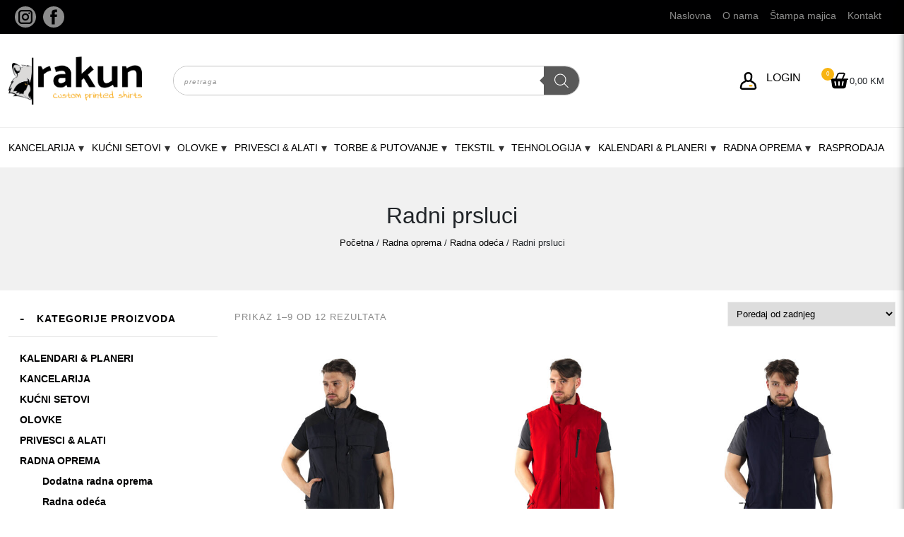

--- FILE ---
content_type: text/html; charset=UTF-8
request_url: https://rakunbn.com/kategorija/radna-oprema/radna-odeca/radni-prsluci-sr/
body_size: 24970
content:

<!doctype html>
<html lang="bs-BA">

<head>
	<meta charset="UTF-8">
	<meta name="viewport" content="width=device-width, initial-scale=1">
	<link rel="profile" href="https://gmpg.org/xfn/11">
	<link href="https://cdn.jsdelivr.net/npm/bootstrap@5.1.3/dist/css/bootstrap.min.css" rel="stylesheet" integrity="sha384-1BmE4kWBq78iYhFldvKuhfTAU6auU8tT94WrHftjDbrCEXSU1oBoqyl2QvZ6jIW3" crossorigin="anonymous">
	<link rel="preconnect" href="https://fonts.googleapis.com">
	<link rel="preconnect" href="https://fonts.gstatic.com" crossorigin>
	<link href="https://fonts.googleapis.com/css2?family=Biryani:wght@200;400;700&display=swap" rel="stylesheet">
	<title>Radni prsluci &#8211; Rakun BN</title>
<meta name='robots' content='max-image-preview:large' />
<link rel="prefetch" href="https://rakunbn.com/wp-content/plugins/woo-min-max-quantity-step-control-single/assets/js/custom.js">
<link rel="prefetch" href="https://rakunbn.com/wp-content/plugins/woo-min-max-quantity-step-control-single/assets/css/wcmmq-front.css">
<link rel='dns-prefetch' href='//capi-automation.s3.us-east-2.amazonaws.com' />
<link rel="alternate" type="application/rss+xml" title="Rakun BN &raquo; novosti" href="https://rakunbn.com/feed/" />
<link rel="alternate" type="application/rss+xml" title="Rakun BN &raquo;  novosti o komentarima" href="https://rakunbn.com/comments/feed/" />
<link rel="alternate" type="application/rss+xml" title="Rakun BN &raquo; Radni prsluci Kategorija kanal" href="https://rakunbn.com/kategorija/radna-oprema/radna-odeca/radni-prsluci-sr/feed/" />
<style id='wp-img-auto-sizes-contain-inline-css'>
img:is([sizes=auto i],[sizes^="auto," i]){contain-intrinsic-size:3000px 1500px}
/*# sourceURL=wp-img-auto-sizes-contain-inline-css */
</style>
<link rel='stylesheet' id='dg2wootheme-style-css' href='https://rakunbn.com/wp-content/themes/dg2wootheme-child/style.css?ver=1.0.0' media='all' />
<link rel='stylesheet' id='dg2theme-style-css' href='https://rakunbn.com/wp-content/themes/dg2wootheme/assets/css/dg2css.css?ver=1.0.0' media='all' />
<style id='wp-emoji-styles-inline-css'>

	img.wp-smiley, img.emoji {
		display: inline !important;
		border: none !important;
		box-shadow: none !important;
		height: 1em !important;
		width: 1em !important;
		margin: 0 0.07em !important;
		vertical-align: -0.1em !important;
		background: none !important;
		padding: 0 !important;
	}
/*# sourceURL=wp-emoji-styles-inline-css */
</style>
<style id='wp-block-library-inline-css'>
:root{--wp-block-synced-color:#7a00df;--wp-block-synced-color--rgb:122,0,223;--wp-bound-block-color:var(--wp-block-synced-color);--wp-editor-canvas-background:#ddd;--wp-admin-theme-color:#007cba;--wp-admin-theme-color--rgb:0,124,186;--wp-admin-theme-color-darker-10:#006ba1;--wp-admin-theme-color-darker-10--rgb:0,107,160.5;--wp-admin-theme-color-darker-20:#005a87;--wp-admin-theme-color-darker-20--rgb:0,90,135;--wp-admin-border-width-focus:2px}@media (min-resolution:192dpi){:root{--wp-admin-border-width-focus:1.5px}}.wp-element-button{cursor:pointer}:root .has-very-light-gray-background-color{background-color:#eee}:root .has-very-dark-gray-background-color{background-color:#313131}:root .has-very-light-gray-color{color:#eee}:root .has-very-dark-gray-color{color:#313131}:root .has-vivid-green-cyan-to-vivid-cyan-blue-gradient-background{background:linear-gradient(135deg,#00d084,#0693e3)}:root .has-purple-crush-gradient-background{background:linear-gradient(135deg,#34e2e4,#4721fb 50%,#ab1dfe)}:root .has-hazy-dawn-gradient-background{background:linear-gradient(135deg,#faaca8,#dad0ec)}:root .has-subdued-olive-gradient-background{background:linear-gradient(135deg,#fafae1,#67a671)}:root .has-atomic-cream-gradient-background{background:linear-gradient(135deg,#fdd79a,#004a59)}:root .has-nightshade-gradient-background{background:linear-gradient(135deg,#330968,#31cdcf)}:root .has-midnight-gradient-background{background:linear-gradient(135deg,#020381,#2874fc)}:root{--wp--preset--font-size--normal:16px;--wp--preset--font-size--huge:42px}.has-regular-font-size{font-size:1em}.has-larger-font-size{font-size:2.625em}.has-normal-font-size{font-size:var(--wp--preset--font-size--normal)}.has-huge-font-size{font-size:var(--wp--preset--font-size--huge)}.has-text-align-center{text-align:center}.has-text-align-left{text-align:left}.has-text-align-right{text-align:right}.has-fit-text{white-space:nowrap!important}#end-resizable-editor-section{display:none}.aligncenter{clear:both}.items-justified-left{justify-content:flex-start}.items-justified-center{justify-content:center}.items-justified-right{justify-content:flex-end}.items-justified-space-between{justify-content:space-between}.screen-reader-text{border:0;clip-path:inset(50%);height:1px;margin:-1px;overflow:hidden;padding:0;position:absolute;width:1px;word-wrap:normal!important}.screen-reader-text:focus{background-color:#ddd;clip-path:none;color:#444;display:block;font-size:1em;height:auto;left:5px;line-height:normal;padding:15px 23px 14px;text-decoration:none;top:5px;width:auto;z-index:100000}html :where(.has-border-color){border-style:solid}html :where([style*=border-top-color]){border-top-style:solid}html :where([style*=border-right-color]){border-right-style:solid}html :where([style*=border-bottom-color]){border-bottom-style:solid}html :where([style*=border-left-color]){border-left-style:solid}html :where([style*=border-width]){border-style:solid}html :where([style*=border-top-width]){border-top-style:solid}html :where([style*=border-right-width]){border-right-style:solid}html :where([style*=border-bottom-width]){border-bottom-style:solid}html :where([style*=border-left-width]){border-left-style:solid}html :where(img[class*=wp-image-]){height:auto;max-width:100%}:where(figure){margin:0 0 1em}html :where(.is-position-sticky){--wp-admin--admin-bar--position-offset:var(--wp-admin--admin-bar--height,0px)}@media screen and (max-width:600px){html :where(.is-position-sticky){--wp-admin--admin-bar--position-offset:0px}}

/*# sourceURL=wp-block-library-inline-css */
</style><link rel='stylesheet' id='wc-blocks-style-css' href='https://rakunbn.com/wp-content/plugins/woocommerce/assets/client/blocks/wc-blocks.css?ver=wc-10.3.7' media='all' />
<style id='global-styles-inline-css'>
:root{--wp--preset--aspect-ratio--square: 1;--wp--preset--aspect-ratio--4-3: 4/3;--wp--preset--aspect-ratio--3-4: 3/4;--wp--preset--aspect-ratio--3-2: 3/2;--wp--preset--aspect-ratio--2-3: 2/3;--wp--preset--aspect-ratio--16-9: 16/9;--wp--preset--aspect-ratio--9-16: 9/16;--wp--preset--color--black: #000000;--wp--preset--color--cyan-bluish-gray: #abb8c3;--wp--preset--color--white: #ffffff;--wp--preset--color--pale-pink: #f78da7;--wp--preset--color--vivid-red: #cf2e2e;--wp--preset--color--luminous-vivid-orange: #ff6900;--wp--preset--color--luminous-vivid-amber: #fcb900;--wp--preset--color--light-green-cyan: #7bdcb5;--wp--preset--color--vivid-green-cyan: #00d084;--wp--preset--color--pale-cyan-blue: #8ed1fc;--wp--preset--color--vivid-cyan-blue: #0693e3;--wp--preset--color--vivid-purple: #9b51e0;--wp--preset--color--main-color: rgb(255, 96, 8);--wp--preset--color--second-color: rgb(51, 51, 51);--wp--preset--gradient--vivid-cyan-blue-to-vivid-purple: linear-gradient(135deg,rgb(6,147,227) 0%,rgb(155,81,224) 100%);--wp--preset--gradient--light-green-cyan-to-vivid-green-cyan: linear-gradient(135deg,rgb(122,220,180) 0%,rgb(0,208,130) 100%);--wp--preset--gradient--luminous-vivid-amber-to-luminous-vivid-orange: linear-gradient(135deg,rgb(252,185,0) 0%,rgb(255,105,0) 100%);--wp--preset--gradient--luminous-vivid-orange-to-vivid-red: linear-gradient(135deg,rgb(255,105,0) 0%,rgb(207,46,46) 100%);--wp--preset--gradient--very-light-gray-to-cyan-bluish-gray: linear-gradient(135deg,rgb(238,238,238) 0%,rgb(169,184,195) 100%);--wp--preset--gradient--cool-to-warm-spectrum: linear-gradient(135deg,rgb(74,234,220) 0%,rgb(151,120,209) 20%,rgb(207,42,186) 40%,rgb(238,44,130) 60%,rgb(251,105,98) 80%,rgb(254,248,76) 100%);--wp--preset--gradient--blush-light-purple: linear-gradient(135deg,rgb(255,206,236) 0%,rgb(152,150,240) 100%);--wp--preset--gradient--blush-bordeaux: linear-gradient(135deg,rgb(254,205,165) 0%,rgb(254,45,45) 50%,rgb(107,0,62) 100%);--wp--preset--gradient--luminous-dusk: linear-gradient(135deg,rgb(255,203,112) 0%,rgb(199,81,192) 50%,rgb(65,88,208) 100%);--wp--preset--gradient--pale-ocean: linear-gradient(135deg,rgb(255,245,203) 0%,rgb(182,227,212) 50%,rgb(51,167,181) 100%);--wp--preset--gradient--electric-grass: linear-gradient(135deg,rgb(202,248,128) 0%,rgb(113,206,126) 100%);--wp--preset--gradient--midnight: linear-gradient(135deg,rgb(2,3,129) 0%,rgb(40,116,252) 100%);--wp--preset--font-size--small: 13px;--wp--preset--font-size--medium: 20px;--wp--preset--font-size--large: 36px;--wp--preset--font-size--x-large: 42px;--wp--preset--spacing--20: 0.44rem;--wp--preset--spacing--30: 0.67rem;--wp--preset--spacing--40: 1rem;--wp--preset--spacing--50: 1.5rem;--wp--preset--spacing--60: 2.25rem;--wp--preset--spacing--70: 3.38rem;--wp--preset--spacing--80: 5.06rem;--wp--preset--shadow--natural: 6px 6px 9px rgba(0, 0, 0, 0.2);--wp--preset--shadow--deep: 12px 12px 50px rgba(0, 0, 0, 0.4);--wp--preset--shadow--sharp: 6px 6px 0px rgba(0, 0, 0, 0.2);--wp--preset--shadow--outlined: 6px 6px 0px -3px rgb(255, 255, 255), 6px 6px rgb(0, 0, 0);--wp--preset--shadow--crisp: 6px 6px 0px rgb(0, 0, 0);}:where(.is-layout-flex){gap: 0.5em;}:where(.is-layout-grid){gap: 0.5em;}body .is-layout-flex{display: flex;}.is-layout-flex{flex-wrap: wrap;align-items: center;}.is-layout-flex > :is(*, div){margin: 0;}body .is-layout-grid{display: grid;}.is-layout-grid > :is(*, div){margin: 0;}:where(.wp-block-columns.is-layout-flex){gap: 2em;}:where(.wp-block-columns.is-layout-grid){gap: 2em;}:where(.wp-block-post-template.is-layout-flex){gap: 1.25em;}:where(.wp-block-post-template.is-layout-grid){gap: 1.25em;}.has-black-color{color: var(--wp--preset--color--black) !important;}.has-cyan-bluish-gray-color{color: var(--wp--preset--color--cyan-bluish-gray) !important;}.has-white-color{color: var(--wp--preset--color--white) !important;}.has-pale-pink-color{color: var(--wp--preset--color--pale-pink) !important;}.has-vivid-red-color{color: var(--wp--preset--color--vivid-red) !important;}.has-luminous-vivid-orange-color{color: var(--wp--preset--color--luminous-vivid-orange) !important;}.has-luminous-vivid-amber-color{color: var(--wp--preset--color--luminous-vivid-amber) !important;}.has-light-green-cyan-color{color: var(--wp--preset--color--light-green-cyan) !important;}.has-vivid-green-cyan-color{color: var(--wp--preset--color--vivid-green-cyan) !important;}.has-pale-cyan-blue-color{color: var(--wp--preset--color--pale-cyan-blue) !important;}.has-vivid-cyan-blue-color{color: var(--wp--preset--color--vivid-cyan-blue) !important;}.has-vivid-purple-color{color: var(--wp--preset--color--vivid-purple) !important;}.has-black-background-color{background-color: var(--wp--preset--color--black) !important;}.has-cyan-bluish-gray-background-color{background-color: var(--wp--preset--color--cyan-bluish-gray) !important;}.has-white-background-color{background-color: var(--wp--preset--color--white) !important;}.has-pale-pink-background-color{background-color: var(--wp--preset--color--pale-pink) !important;}.has-vivid-red-background-color{background-color: var(--wp--preset--color--vivid-red) !important;}.has-luminous-vivid-orange-background-color{background-color: var(--wp--preset--color--luminous-vivid-orange) !important;}.has-luminous-vivid-amber-background-color{background-color: var(--wp--preset--color--luminous-vivid-amber) !important;}.has-light-green-cyan-background-color{background-color: var(--wp--preset--color--light-green-cyan) !important;}.has-vivid-green-cyan-background-color{background-color: var(--wp--preset--color--vivid-green-cyan) !important;}.has-pale-cyan-blue-background-color{background-color: var(--wp--preset--color--pale-cyan-blue) !important;}.has-vivid-cyan-blue-background-color{background-color: var(--wp--preset--color--vivid-cyan-blue) !important;}.has-vivid-purple-background-color{background-color: var(--wp--preset--color--vivid-purple) !important;}.has-black-border-color{border-color: var(--wp--preset--color--black) !important;}.has-cyan-bluish-gray-border-color{border-color: var(--wp--preset--color--cyan-bluish-gray) !important;}.has-white-border-color{border-color: var(--wp--preset--color--white) !important;}.has-pale-pink-border-color{border-color: var(--wp--preset--color--pale-pink) !important;}.has-vivid-red-border-color{border-color: var(--wp--preset--color--vivid-red) !important;}.has-luminous-vivid-orange-border-color{border-color: var(--wp--preset--color--luminous-vivid-orange) !important;}.has-luminous-vivid-amber-border-color{border-color: var(--wp--preset--color--luminous-vivid-amber) !important;}.has-light-green-cyan-border-color{border-color: var(--wp--preset--color--light-green-cyan) !important;}.has-vivid-green-cyan-border-color{border-color: var(--wp--preset--color--vivid-green-cyan) !important;}.has-pale-cyan-blue-border-color{border-color: var(--wp--preset--color--pale-cyan-blue) !important;}.has-vivid-cyan-blue-border-color{border-color: var(--wp--preset--color--vivid-cyan-blue) !important;}.has-vivid-purple-border-color{border-color: var(--wp--preset--color--vivid-purple) !important;}.has-vivid-cyan-blue-to-vivid-purple-gradient-background{background: var(--wp--preset--gradient--vivid-cyan-blue-to-vivid-purple) !important;}.has-light-green-cyan-to-vivid-green-cyan-gradient-background{background: var(--wp--preset--gradient--light-green-cyan-to-vivid-green-cyan) !important;}.has-luminous-vivid-amber-to-luminous-vivid-orange-gradient-background{background: var(--wp--preset--gradient--luminous-vivid-amber-to-luminous-vivid-orange) !important;}.has-luminous-vivid-orange-to-vivid-red-gradient-background{background: var(--wp--preset--gradient--luminous-vivid-orange-to-vivid-red) !important;}.has-very-light-gray-to-cyan-bluish-gray-gradient-background{background: var(--wp--preset--gradient--very-light-gray-to-cyan-bluish-gray) !important;}.has-cool-to-warm-spectrum-gradient-background{background: var(--wp--preset--gradient--cool-to-warm-spectrum) !important;}.has-blush-light-purple-gradient-background{background: var(--wp--preset--gradient--blush-light-purple) !important;}.has-blush-bordeaux-gradient-background{background: var(--wp--preset--gradient--blush-bordeaux) !important;}.has-luminous-dusk-gradient-background{background: var(--wp--preset--gradient--luminous-dusk) !important;}.has-pale-ocean-gradient-background{background: var(--wp--preset--gradient--pale-ocean) !important;}.has-electric-grass-gradient-background{background: var(--wp--preset--gradient--electric-grass) !important;}.has-midnight-gradient-background{background: var(--wp--preset--gradient--midnight) !important;}.has-small-font-size{font-size: var(--wp--preset--font-size--small) !important;}.has-medium-font-size{font-size: var(--wp--preset--font-size--medium) !important;}.has-large-font-size{font-size: var(--wp--preset--font-size--large) !important;}.has-x-large-font-size{font-size: var(--wp--preset--font-size--x-large) !important;}
/*# sourceURL=global-styles-inline-css */
</style>

<style id='classic-theme-styles-inline-css'>
/*! This file is auto-generated */
.wp-block-button__link{color:#fff;background-color:#32373c;border-radius:9999px;box-shadow:none;text-decoration:none;padding:calc(.667em + 2px) calc(1.333em + 2px);font-size:1.125em}.wp-block-file__button{background:#32373c;color:#fff;text-decoration:none}
/*# sourceURL=/wp-includes/css/classic-themes.min.css */
</style>
<link rel='stylesheet' id='contact-form-7-css' href='https://rakunbn.com/wp-content/plugins/contact-form-7/includes/css/styles.css?ver=6.1.4' media='all' />
<link rel='stylesheet' id='dg2-styles-css' href='https://rakunbn.com/wp-content/plugins/dg2_woo_integracija/front/assets/css/styles.css?ver=1.0.0' media='all' />
<link rel='stylesheet' id='dscf7-math-captcha-style-css' href='https://rakunbn.com/wp-content/plugins/ds-cf7-math-captcha/assets/css/style.css?ver=1.0.0' media='' />
<style id='woocommerce-inline-inline-css'>
.woocommerce form .form-row .required { visibility: visible; }
/*# sourceURL=woocommerce-inline-inline-css */
</style>
<link rel='stylesheet' id='wooswipe-pswp-css-css' href='https://rakunbn.com/wp-content/plugins/wooswipe/public/pswp/photoswipe.css?ver=3.0.1' media='all' />
<link rel='stylesheet' id='wooswipe-pswp-skin-css' href='https://rakunbn.com/wp-content/plugins/wooswipe/public/pswp/default-skin/default-skin.css?ver=3.0.1' media='all' />
<link rel='stylesheet' id='wooswipe-slick-css-css' href='https://rakunbn.com/wp-content/plugins/wooswipe/public/slick/slick.css?ver=3.0.1' media='all' />
<link rel='stylesheet' id='wooswipe-slick-theme-css' href='https://rakunbn.com/wp-content/plugins/wooswipe/public/slick/slick-theme.css?ver=3.0.1' media='all' />
<link rel='stylesheet' id='wooswipe-css-css' href='https://rakunbn.com/wp-content/plugins/wooswipe/public/css/wooswipe.css?ver=3.0.1' media='all' />
<link rel='stylesheet' id='brands-styles-css' href='https://rakunbn.com/wp-content/plugins/woocommerce/assets/css/brands.css?ver=10.3.7' media='all' />
<link rel='stylesheet' id='dgwt-wcas-style-css' href='https://rakunbn.com/wp-content/plugins/ajax-search-for-woocommerce/assets/css/style.min.css?ver=1.32.0' media='all' />
<link rel='stylesheet' id='parent-style-css' href='https://rakunbn.com/wp-content/themes/dg2wootheme/style.css?ver=6.9' media='all' />
<link rel='stylesheet' id='child-style-css' href='https://rakunbn.com/wp-content/themes/dg2wootheme-child/style.css?ver=6.9' media='all' />
<link rel='stylesheet' id='dg2wootheme-woocommerce-style-css' href='https://rakunbn.com/wp-content/themes/dg2wootheme/woocommerce.css?ver=1.0.0' media='all' />
<style id='dg2wootheme-woocommerce-style-inline-css'>
@font-face {
			font-family: "star";
			src: url("https://rakunbn.com/wp-content/plugins/woocommerce/assets/fonts/star.eot");
			src: url("https://rakunbn.com/wp-content/plugins/woocommerce/assets/fonts/star.eot?#iefix") format("embedded-opentype"),
				url("https://rakunbn.com/wp-content/plugins/woocommerce/assets/fonts/star.woff") format("woff"),
				url("https://rakunbn.com/wp-content/plugins/woocommerce/assets/fonts/star.ttf") format("truetype"),
				url("https://rakunbn.com/wp-content/plugins/woocommerce/assets/fonts/star.svg#star") format("svg");
			font-weight: normal;
			font-style: normal;
		}
/*# sourceURL=dg2wootheme-woocommerce-style-inline-css */
</style>
<link rel='stylesheet' id='wcmmq-front-style-css' href='https://rakunbn.com/wp-content/plugins/woo-min-max-quantity-step-control-single/assets/css/wcmmq-front.css?ver=7.0.3.2.1764597289' media='all' />
<script src="https://rakunbn.com/wp-includes/js/jquery/jquery.min.js?ver=3.7.1" id="jquery-core-js"></script>
<script src="https://rakunbn.com/wp-includes/js/jquery/jquery-migrate.min.js?ver=3.4.1" id="jquery-migrate-js"></script>
<script src="https://rakunbn.com/wp-content/themes/dg2wootheme/assets/js/dg2scripts.js?ver=1.0.0" id="dg2wootheme_js-js"></script>
<script src="https://rakunbn.com/wp-content/plugins/woocommerce/assets/js/jquery-blockui/jquery.blockUI.min.js?ver=2.7.0-wc.10.3.7" id="wc-jquery-blockui-js" defer data-wp-strategy="defer"></script>
<script id="wc-add-to-cart-js-extra">
var wc_add_to_cart_params = {"ajax_url":"/wp-admin/admin-ajax.php","wc_ajax_url":"/?wc-ajax=%%endpoint%%","i18n_view_cart":"Vidi korpu","cart_url":"https://rakunbn.com/korpa/","is_cart":"","cart_redirect_after_add":"no"};
//# sourceURL=wc-add-to-cart-js-extra
</script>
<script src="https://rakunbn.com/wp-content/plugins/woocommerce/assets/js/frontend/add-to-cart.min.js?ver=10.3.7" id="wc-add-to-cart-js" defer data-wp-strategy="defer"></script>
<script src="https://rakunbn.com/wp-content/plugins/woocommerce/assets/js/js-cookie/js.cookie.min.js?ver=2.1.4-wc.10.3.7" id="wc-js-cookie-js" defer data-wp-strategy="defer"></script>
<script id="woocommerce-js-extra">
var woocommerce_params = {"ajax_url":"/wp-admin/admin-ajax.php","wc_ajax_url":"/?wc-ajax=%%endpoint%%","i18n_password_show":"Show password","i18n_password_hide":"Hide password"};
//# sourceURL=woocommerce-js-extra
</script>
<script src="https://rakunbn.com/wp-content/plugins/woocommerce/assets/js/frontend/woocommerce.min.js?ver=10.3.7" id="woocommerce-js" defer data-wp-strategy="defer"></script>
<script src="https://rakunbn.com/wp-content/plugins/wooswipe/public/pswp/photoswipe.min.js?ver=3.0.1" id="wooswipe-pswp-js"></script>
<script src="https://rakunbn.com/wp-content/plugins/wooswipe/public/pswp/photoswipe-ui-default.min.js?ver=3.0.1" id="wooswipe-pswp-ui-js"></script>
<script src="https://rakunbn.com/wp-content/plugins/wooswipe/public/slick/slick.min.js?ver=3.0.1" id="wooswipe-slick-js"></script>
<link rel="https://api.w.org/" href="https://rakunbn.com/wp-json/" /><link rel="alternate" title="JSON" type="application/json" href="https://rakunbn.com/wp-json/wp/v2/product_cat/1583" /><link rel="EditURI" type="application/rsd+xml" title="RSD" href="https://rakunbn.com/xmlrpc.php?rsd" />
<meta name="generator" content="WordPress 6.9" />
<meta name="generator" content="WooCommerce 10.3.7" />
<style type="text/css">
span.wcmmq_prefix {
    float: left;
    padding: 10px;
    margin: 0;
}
</style>
		<style>
			.dgwt-wcas-ico-magnifier,.dgwt-wcas-ico-magnifier-handler{max-width:20px}.dgwt-wcas-search-wrapp{max-width:600px}.dgwt-wcas-search-wrapp .dgwt-wcas-sf-wrapp .dgwt-wcas-search-submit::before{border-color:transparent #595959}.dgwt-wcas-search-wrapp .dgwt-wcas-sf-wrapp .dgwt-wcas-search-submit:hover::before,.dgwt-wcas-search-wrapp .dgwt-wcas-sf-wrapp .dgwt-wcas-search-submit:focus::before{border-right-color:#595959}.dgwt-wcas-search-wrapp .dgwt-wcas-sf-wrapp .dgwt-wcas-search-submit,.dgwt-wcas-om-bar .dgwt-wcas-om-return{background-color:#595959}.dgwt-wcas-search-wrapp .dgwt-wcas-ico-magnifier,.dgwt-wcas-search-wrapp .dgwt-wcas-sf-wrapp .dgwt-wcas-search-submit svg path,.dgwt-wcas-om-bar .dgwt-wcas-om-return svg path{}		</style>
			<noscript><style>.woocommerce-product-gallery{ opacity: 1 !important; }</style></noscript>
	
<!-- Meta Pixel Code -->
<script type='text/javascript'>
!function(f,b,e,v,n,t,s){if(f.fbq)return;n=f.fbq=function(){n.callMethod?
n.callMethod.apply(n,arguments):n.queue.push(arguments)};if(!f._fbq)f._fbq=n;
n.push=n;n.loaded=!0;n.version='2.0';n.queue=[];t=b.createElement(e);t.async=!0;
t.src=v;s=b.getElementsByTagName(e)[0];s.parentNode.insertBefore(t,s)}(window,
document,'script','https://connect.facebook.net/en_US/fbevents.js');
</script>
<!-- End Meta Pixel Code -->
<script type='text/javascript'>var url = window.location.origin + '?ob=open-bridge';
            fbq('set', 'openbridge', '1184797662165733', url);
fbq('init', '1184797662165733', {}, {
    "agent": "wordpress-6.9-4.1.5"
})</script><script type='text/javascript'>
    fbq('track', 'PageView', []);
  </script>			<script  type="text/javascript">
				!function(f,b,e,v,n,t,s){if(f.fbq)return;n=f.fbq=function(){n.callMethod?
					n.callMethod.apply(n,arguments):n.queue.push(arguments)};if(!f._fbq)f._fbq=n;
					n.push=n;n.loaded=!0;n.version='2.0';n.queue=[];t=b.createElement(e);t.async=!0;
					t.src=v;s=b.getElementsByTagName(e)[0];s.parentNode.insertBefore(t,s)}(window,
					document,'script','https://connect.facebook.net/en_US/fbevents.js');
			</script>
			<!-- WooCommerce Facebook Integration Begin -->
			<script  type="text/javascript">

				fbq('init', '1184797662165733', {}, {
    "agent": "woocommerce_0-10.3.7-3.5.14"
});

				document.addEventListener( 'DOMContentLoaded', function() {
					// Insert placeholder for events injected when a product is added to the cart through AJAX.
					document.body.insertAdjacentHTML( 'beforeend', '<div class=\"wc-facebook-pixel-event-placeholder\"></div>' );
				}, false );

			</script>
			<!-- WooCommerce Facebook Integration End -->
			<link rel="icon" href="https://rakunbn.com/wp-content/uploads/2022/04/rakun-logo2-32x32.png" sizes="32x32" />
<link rel="icon" href="https://rakunbn.com/wp-content/uploads/2022/04/rakun-logo2-300x300.png" sizes="192x192" />
<link rel="apple-touch-icon" href="https://rakunbn.com/wp-content/uploads/2022/04/rakun-logo2-300x300.png" />
<meta name="msapplication-TileImage" content="https://rakunbn.com/wp-content/uploads/2022/04/rakun-logo2-300x300.png" />
	<!-- Meta Pixel Code -->
<script>
  !function(f,b,e,v,n,t,s)
  {if(f.fbq)return;n=f.fbq=function(){n.callMethod?
  n.callMethod.apply(n,arguments):n.queue.push(arguments)};
  if(!f._fbq)f._fbq=n;n.push=n;n.loaded=!0;n.version='2.0';
  n.queue=[];t=b.createElement(e);t.async=!0;
  t.src=v;s=b.getElementsByTagName(e)[0];
  s.parentNode.insertBefore(t,s)}(window, document,'script',
  'https://connect.facebook.net/en_US/fbevents.js');
  fbq('init', '1184797662165733');
  fbq('track', 'PageView');
</script>
<noscript><img height="1" width="1" style="display:none"
  src="https://www.facebook.com/tr?id=1184797662165733&ev=PageView&noscript=1"
/></noscript>
<!-- End Meta Pixel Code -->
<!-- Google tag (gtag.js) -->
<script async src="https://www.googletagmanager.com/gtag/js?id=G-WMKY9Z2W86"></script>
<script>
  window.dataLayer = window.dataLayer || [];
  function gtag(){dataLayer.push(arguments);}
  gtag('js', new Date());

  gtag('config', 'G-WMKY9Z2W86');
</script>
<meta name="facebook-domain-verification" content="4ay96eycqidpeh8lfq9ox71c7o04is" />
<link rel='stylesheet' id='phoeniixx_select2_css-css' href='https://rakunbn.com/wp-content/plugins/color-and-image-swatches-for-variable-product-attributes/assets/css/select2.css?ver=6.9' media='all' />
<link rel='stylesheet' id='phoen_font_awesome_lib112-css' href='//maxcdn.bootstrapcdn.com/font-awesome/4.3.0/css/font-awesome.min.css?ver=6.9' media='all' />
</head>

<body class="archive tax-product_cat term-radni-prsluci-sr term-1583 wp-custom-logo wp-embed-responsive wp-theme-dg2wootheme wp-child-theme-dg2wootheme-child theme-dg2wootheme woocommerce woocommerce-page woocommerce-no-js hfeed woocommerce-active">
	
<!-- Meta Pixel Code -->
<noscript>
<img height="1" width="1" style="display:none" alt="fbpx"
src="https://www.facebook.com/tr?id=1184797662165733&ev=PageView&noscript=1" />
</noscript>
<!-- End Meta Pixel Code -->
	<div id="page" class="site">
		<a class="skip-link screen-reader-text" href="#primary">Skip to content</a>
		
		<header id="masthead" class="site-header ">
			<div class="top-header  p-1 ">
				<div class="container">
					<div class="row">
						<div class="col-lg-6 col-md-6 col-12 top-header__left">
							<div class="social">
								<a href="https://www.instagram.com/rakunshop" class="round"><svg version="1.1" id="Layer_1" xmlns="http://www.w3.org/2000/svg" xmlns:xlink="http://www.w3.org/1999/xlink" x="0px" y="0px"
        viewBox="0 0 455.73 455.73" style="enable-background:new 0 0 455.73 455.73;" xml:space="preserve">
   <path d="M227.86,182.55c-24.98,0-45.32,20.33-45.32,45.31c0,24.99,20.34,45.33,45.32,45.33c24.99,0,45.32-20.34,45.32-45.33
       C273.18,202.88,252.85,182.55,227.86,182.55z M227.86,182.55c-24.98,0-45.32,20.33-45.32,45.31c0,24.99,20.34,45.33,45.32,45.33
       c24.99,0,45.32-20.34,45.32-45.33C273.18,202.88,252.85,182.55,227.86,182.55z M303.36,108.66H152.37
       c-24.1,0-43.71,19.61-43.71,43.71v150.99c0,24.1,19.61,43.71,43.71,43.71h150.99c24.1,0,43.71-19.61,43.71-43.71V152.37
       C347.07,128.27,327.46,108.66,303.36,108.66z M227.86,306.35c-43.27,0-78.48-35.21-78.48-78.49c0-43.27,35.21-78.48,78.48-78.48
       c43.28,0,78.49,35.21,78.49,78.48C306.35,271.14,271.14,306.35,227.86,306.35z M308.87,165.61c-10.24,0-18.57-8.33-18.57-18.57
       s8.33-18.57,18.57-18.57s18.57,8.33,18.57,18.57S319.11,165.61,308.87,165.61z M227.86,182.55c-24.98,0-45.32,20.33-45.32,45.31
       c0,24.99,20.34,45.33,45.32,45.33c24.99,0,45.32-20.34,45.32-45.33C273.18,202.88,252.85,182.55,227.86,182.55z M303.36,108.66
       H152.37c-24.1,0-43.71,19.61-43.71,43.71v150.99c0,24.1,19.61,43.71,43.71,43.71h150.99c24.1,0,43.71-19.61,43.71-43.71V152.37
       C347.07,128.27,327.46,108.66,303.36,108.66z M227.86,306.35c-43.27,0-78.48-35.21-78.48-78.49c0-43.27,35.21-78.48,78.48-78.48
       c43.28,0,78.49,35.21,78.49,78.48C306.35,271.14,271.14,306.35,227.86,306.35z M308.87,165.61c-10.24,0-18.57-8.33-18.57-18.57
       s8.33-18.57,18.57-18.57s18.57,8.33,18.57,18.57S319.11,165.61,308.87,165.61z M227.86,182.55c-24.98,0-45.32,20.33-45.32,45.31
       c0,24.99,20.34,45.33,45.32,45.33c24.99,0,45.32-20.34,45.32-45.33C273.18,202.88,252.85,182.55,227.86,182.55z M0,0v455.73h455.73
       V0H0z M380.23,303.36c0,42.39-34.48,76.87-76.87,76.87H152.37c-42.39,0-76.87-34.48-76.87-76.87V152.37
       c0-42.39,34.48-76.87,76.87-76.87h150.99c42.39,0,76.87,34.48,76.87,76.87V303.36z M303.36,108.66H152.37
       c-24.1,0-43.71,19.61-43.71,43.71v150.99c0,24.1,19.61,43.71,43.71,43.71h150.99c24.1,0,43.71-19.61,43.71-43.71V152.37
       C347.07,128.27,327.46,108.66,303.36,108.66z M227.86,306.35c-43.27,0-78.48-35.21-78.48-78.49c0-43.27,35.21-78.48,78.48-78.48
       c43.28,0,78.49,35.21,78.49,78.48C306.35,271.14,271.14,306.35,227.86,306.35z M308.87,165.61c-10.24,0-18.57-8.33-18.57-18.57
       s8.33-18.57,18.57-18.57s18.57,8.33,18.57,18.57S319.11,165.61,308.87,165.61z M227.86,182.55c-24.98,0-45.32,20.33-45.32,45.31
       c0,24.99,20.34,45.33,45.32,45.33c24.99,0,45.32-20.34,45.32-45.33C273.18,202.88,252.85,182.55,227.86,182.55z M227.86,182.55
       c-24.98,0-45.32,20.33-45.32,45.31c0,24.99,20.34,45.33,45.32,45.33c24.99,0,45.32-20.34,45.32-45.33
       C273.18,202.88,252.85,182.55,227.86,182.55z M227.86,182.55c-24.98,0-45.32,20.33-45.32,45.31c0,24.99,20.34,45.33,45.32,45.33
       c24.99,0,45.32-20.34,45.32-45.33C273.18,202.88,252.85,182.55,227.86,182.55z M303.36,108.66H152.37
       c-24.1,0-43.71,19.61-43.71,43.71v150.99c0,24.1,19.61,43.71,43.71,43.71h150.99c24.1,0,43.71-19.61,43.71-43.71V152.37
       C347.07,128.27,327.46,108.66,303.36,108.66z M227.86,306.35c-43.27,0-78.48-35.21-78.48-78.49c0-43.27,35.21-78.48,78.48-78.48
       c43.28,0,78.49,35.21,78.49,78.48C306.35,271.14,271.14,306.35,227.86,306.35z M308.87,165.61c-10.24,0-18.57-8.33-18.57-18.57
       s8.33-18.57,18.57-18.57s18.57,8.33,18.57,18.57S319.11,165.61,308.87,165.61z M227.86,182.55c-24.98,0-45.32,20.33-45.32,45.31
       c0,24.99,20.34,45.33,45.32,45.33c24.99,0,45.32-20.34,45.32-45.33C273.18,202.88,252.85,182.55,227.86,182.55z M227.86,182.55
       c-24.98,0-45.32,20.33-45.32,45.31c0,24.99,20.34,45.33,45.32,45.33c24.99,0,45.32-20.34,45.32-45.33
       C273.18,202.88,252.85,182.55,227.86,182.55z M227.86,182.55c-24.98,0-45.32,20.33-45.32,45.31c0,24.99,20.34,45.33,45.32,45.33
       c24.99,0,45.32-20.34,45.32-45.33C273.18,202.88,252.85,182.55,227.86,182.55z M303.36,108.66H152.37
       c-24.1,0-43.71,19.61-43.71,43.71v150.99c0,24.1,19.61,43.71,43.71,43.71h150.99c24.1,0,43.71-19.61,43.71-43.71V152.37
       C347.07,128.27,327.46,108.66,303.36,108.66z M227.86,306.35c-43.27,0-78.48-35.21-78.48-78.49c0-43.27,35.21-78.48,78.48-78.48
       c43.28,0,78.49,35.21,78.49,78.48C306.35,271.14,271.14,306.35,227.86,306.35z M308.87,165.61c-10.24,0-18.57-8.33-18.57-18.57
       s8.33-18.57,18.57-18.57s18.57,8.33,18.57,18.57S319.11,165.61,308.87,165.61z M227.86,182.55c-24.98,0-45.32,20.33-45.32,45.31
       c0,24.99,20.34,45.33,45.32,45.33c24.99,0,45.32-20.34,45.32-45.33C273.18,202.88,252.85,182.55,227.86,182.55z"/>
   </svg></a><a href="https://www.facebook.com/rakunshopbn/" class="round"><svg version="1.1" id="Layer_1" xmlns="http://www.w3.org/2000/svg" xmlns:xlink="http://www.w3.org/1999/xlink" x="0px" y="0px"
            viewBox="0 0 455 455" style="enable-background:new 0 0 455 455;" xml:space="preserve">
       <path style="fill-rule:evenodd;clip-rule:evenodd;" d="M0,0v455h455V0H0z M301.004,125.217H265.44
           c-7.044,0-14.153,7.28-14.153,12.696v36.264h49.647c-1.999,27.807-6.103,53.235-6.103,53.235h-43.798V385h-65.266V227.395h-31.771
           v-53.029h31.771v-43.356c0-7.928-1.606-61.009,66.872-61.009h48.366V125.217z"/>
       </svg></a>							</div>
						</div>
						<div class="col-lg-6 col-md-6 col-12 top-header__right">
							<nav id="top-navigation" class="main-navigation top-navigation">
								<!-- <button class="menu-toggle" aria-controls="top-menu" aria-expanded="false"></button> -->
								<div class="menu-top-meni-container"><ul id="top-menu" class="menu"><li id="menu-item-14975" class="menu-item menu-item-type-post_type menu-item-object-page menu-item-home menu-item-14975"><a href="https://rakunbn.com/">Naslovna</a></li>
<li id="menu-item-15355" class="menu-item menu-item-type-post_type menu-item-object-page menu-item-15355"><a href="https://rakunbn.com/o-nama/">O nama</a></li>
<li id="menu-item-15356" class="menu-item menu-item-type-post_type menu-item-object-page menu-item-15356"><a href="https://rakunbn.com/stampa-majica/">Štampa majica</a></li>
<li id="menu-item-14979" class="menu-item menu-item-type-post_type menu-item-object-page menu-item-14979"><a href="https://rakunbn.com/kontakt/">Kontakt</a></li>
</ul></div>							</nav><!-- #category-navigation -->
						</div>
					</div>
				</div>
			</div>
			<div class="site-branding">
				<div class="container">
					<div class="row">
						<div class="col-12 col-sm-6 col-md-3 col-lg-2 order-1">
							<div class="custom-logo">
								<a href="https://rakunbn.com/" class="custom-logo-link" rel="home"><img width="459" height="165" src="https://rakunbn.com/wp-content/uploads/2022/04/rakun-logo.png" class="custom-logo" alt="Rakun BN" decoding="async" fetchpriority="high" srcset="https://rakunbn.com/wp-content/uploads/2022/04/rakun-logo.png 459w, https://rakunbn.com/wp-content/uploads/2022/04/rakun-logo-300x108.png 300w" sizes="(max-width: 459px) 100vw, 459px" /></a>								<span class="mobile-nav d-block d-md-none" style="cursor:pointer;position: absolute;right: 10px;" onclick="openNav()">
									<svg id="i-menu" xmlns="http://www.w3.org/2000/svg" viewBox="0 0 32 32" fill="#000000" stroke="#000000" stroke-linecap="round" stroke-linejoin="round" stroke-width="2" style="width: 45px; height: 45px; fill: #000000">
										<path d="M4 8 L28 8 M4 16 L28 16 M4 24 L28 24" fill="#000000" />
									</svg>
								</span>
							</div>
						</div>
						<div class="col-12  col-md-5 col-lg-6 order-2  order-sm-3 order-md-2 header-search">
							<div  class="dgwt-wcas-search-wrapp dgwt-wcas-is-detail-box dgwt-wcas-has-submit woocommerce dgwt-wcas-style-solaris js-dgwt-wcas-layout-icon-flexible dgwt-wcas-layout-icon-flexible js-dgwt-wcas-mobile-overlay-enabled">
							<svg class="dgwt-wcas-loader-circular dgwt-wcas-icon-preloader" viewBox="25 25 50 50">
					<circle class="dgwt-wcas-loader-circular-path" cx="50" cy="50" r="20" fill="none"
						 stroke-miterlimit="10"/>
				</svg>
						<a href="#"  class="dgwt-wcas-search-icon js-dgwt-wcas-search-icon-handler" aria-label="Open search bar">				<svg class="dgwt-wcas-ico-magnifier-handler" xmlns="http://www.w3.org/2000/svg"
					 xmlns:xlink="http://www.w3.org/1999/xlink" x="0px" y="0px"
					 viewBox="0 0 51.539 51.361" xml:space="preserve">
		             <path 						 d="M51.539,49.356L37.247,35.065c3.273-3.74,5.272-8.623,5.272-13.983c0-11.742-9.518-21.26-21.26-21.26 S0,9.339,0,21.082s9.518,21.26,21.26,21.26c5.361,0,10.244-1.999,13.983-5.272l14.292,14.292L51.539,49.356z M2.835,21.082 c0-10.176,8.249-18.425,18.425-18.425s18.425,8.249,18.425,18.425S31.436,39.507,21.26,39.507S2.835,31.258,2.835,21.082z"/>
				</svg>
				</a>
		<div class="dgwt-wcas-search-icon-arrow"></div>
		<form class="dgwt-wcas-search-form" role="search" action="https://rakunbn.com/" method="get">
		<div class="dgwt-wcas-sf-wrapp">
						<label class="screen-reader-text"
				   for="dgwt-wcas-search-input-1">Products search</label>

			<input id="dgwt-wcas-search-input-1"
				   type="search"
				   class="dgwt-wcas-search-input"
				   name="s"
				   value=""
				   placeholder="pretraga"
				   autocomplete="off"
							/>
			<div class="dgwt-wcas-preloader"></div>

			<div class="dgwt-wcas-voice-search"></div>

							<button type="submit"
						aria-label="Search"
						class="dgwt-wcas-search-submit">				<svg class="dgwt-wcas-ico-magnifier" xmlns="http://www.w3.org/2000/svg"
					 xmlns:xlink="http://www.w3.org/1999/xlink" x="0px" y="0px"
					 viewBox="0 0 51.539 51.361" xml:space="preserve">
		             <path 						 d="M51.539,49.356L37.247,35.065c3.273-3.74,5.272-8.623,5.272-13.983c0-11.742-9.518-21.26-21.26-21.26 S0,9.339,0,21.082s9.518,21.26,21.26,21.26c5.361,0,10.244-1.999,13.983-5.272l14.292,14.292L51.539,49.356z M2.835,21.082 c0-10.176,8.249-18.425,18.425-18.425s18.425,8.249,18.425,18.425S31.436,39.507,21.26,39.507S2.835,31.258,2.835,21.082z"/>
				</svg>
				</button>
			
			<input type="hidden" name="post_type" value="product"/>
			<input type="hidden" name="dgwt_wcas" value="1"/>

			
					</div>
	</form>
</div>
						</div>
						<div class="col-12 col-sm-6  col-md-4 col-lg-4 order-3 order-sm-2 order-md-3  d-flex justify-content-center justify-content-md-end align-items-center mt-3 mt-md-0">
							<div class="header-user">
																<a href="https://rakunbn.com/moj-nalog/" title="Members Area Login">
									<svg xmlns="http://www.w3.org/2000/svg" width="46.97" height="50" viewBox="0 0 46.97 50"><g id="user" data-name="Layer 2"><g id="Avatar"><path class="cls-1" d="M46.82 42.12l-1.28-6.07a12 12 0 0 0-5.45-7.77l-7.69-4.76a11.08 11.08 0 0 0 2.15-5.46l.61-5.75A11.13 11.13 0 0 0 24.1 0h-1.23A11.13 11.13 0 0 0 11.8 12.31l.62 5.75a11.08 11.08 0 0 0 2.15 5.46l-7.7 4.76a12 12 0 0 0-5.45 7.77L.14 42.12A6.53 6.53 0 0 0 6.53 50h33.9a6.53 6.53 0 0 0 6.39-7.88zM18.31 7a6.07 6.07 0 0 1 4.56-2h1.23a6.12 6.12 0 0 1 6.09 6.78l-.61 5.74a6.13 6.13 0 0 1-12.19 0l-.61-5.74A6 6 0 0 1 18.31 7zm23.31 37.4a1.48 1.48 0 0 1-1.19.57H6.53a1.48 1.48 0 0 1-1.19-.57A1.52 1.52 0 0 1 5 43.15l1.28-6.07a7.09 7.09 0 0 1 3.22-4.54l9.13-5.66a11.06 11.06 0 0 0 9.7 0l9.13 5.66a7.09 7.09 0 0 1 3.19 4.54l1.28 6.07a1.52 1.52 0 0 1-.31 1.28z"/><rect class="cls-2" x="25.48" y="36" width="10" height="5" rx="2.5" ry="2.5"/></g></g></svg><div>LOGIN</div>								</a>
							</div>

							<div class="header-mini-cart-icon">
								<div class="header-mini-cart-link" onclick="openNavCart()"> <svg version="1.1" id="Icons" xmlns="http://www.w3.org/2000/svg" xmlns:xlink="http://www.w3.org/1999/xlink" x="0px" y="0px"
            viewBox="0 0 32 32" style="enable-background:new 0 0 32 32;" xml:space="preserve">
       <path d="M29,13h-2h-4.5l2.6-6.1c0.3-0.6,0.3-1.4-0.1-1.9c-0.4-0.6-1-0.9-1.7-0.9h-7.1c-1.1,0-2.2,0.6-2.7,1.7L10.3,13H5H3
           c-0.6,0-1,0.4-1,1s0.4,1,1,1h1.1l1.5,9.6c0.3,2,2,3.4,4,3.4h12.9c2,0,3.7-1.4,4-3.4l1.5-9.6H29c0.6,0,1-0.4,1-1S29.6,13,29,13z
            M11.2,24c-0.1,0-0.1,0-0.2,0c-0.5,0-0.9-0.3-1-0.8l-1-5c-0.1-0.5,0.2-1.1,0.8-1.2c0.5-0.1,1.1,0.2,1.2,0.8l1,5
           C12.1,23.3,11.7,23.9,11.2,24z M15.3,6.6C15.5,6.2,15.9,6,16.2,6l7.1,0l-3,7h-7.8L15.3,6.6z M17,23c0,0.6-0.4,1-1,1s-1-0.4-1-1v-5
           c0-0.6,0.4-1,1-1s1,0.4,1,1V23z M22,23.2c-0.1,0.5-0.5,0.8-1,0.8c-0.1,0-0.1,0-0.2,0c-0.5-0.1-0.9-0.6-0.8-1.2l1-5
           c0.1-0.5,0.6-0.9,1.2-0.8c0.5,0.1,0.9,0.6,0.8,1.2L22,23.2z"/>
       </svg>											<!-- <a class="cart-contentss" href="javascript;" title=""> -->
						<span class="amount">0,00&nbsp;KM</span> <span class="counts">0</span>
		<!-- </a> -->
									</div>
							</div>
						</div>
					</div>
				</div>
			</div><!-- .site-branding -->
			<div class="header-bottom d-none d-lg-block">
				<div class="container">
					<div class="row">
						<div class="col ">
							<nav id="category-navigation" class="main-navigation category-navigation">
								<button class="menu-toggle" aria-controls="bottom-menu" aria-expanded="false">Category Menu</button>
																<ul id="bottom-menu" class="menu">
										<li class="cat-item cat-item-399 i-have-kids"><a href="https://rakunbn.com/kategorija/kancelarija/" title="View all posts filed under Kancelarija">Kancelarija</a>
<ul class='children'>
	<li class="cat-item cat-item-400 i-have-kids"><a href="https://rakunbn.com/kategorija/kancelarija/notesi-i-agende/" title="View all posts filed under Notesi i agende">Notesi i agende</a>
	<ul class='children'>
	<li class="cat-item cat-item-401"><a href="https://rakunbn.com/kategorija/kancelarija/notesi-i-agende/notesi/" title="View all posts filed under Notesi">Notesi</a>
</li>
	<li class="cat-item cat-item-403"><a href="https://rakunbn.com/kategorija/kancelarija/notesi-i-agende/agende/" title="View all posts filed under Agende">Agende</a>
</li>
	<li class="cat-item cat-item-1571"><a href="https://rakunbn.com/kategorija/kancelarija/notesi-i-agende/portfolio/" title="View all posts filed under Portfolio">Portfolio</a>
</li>
	</ul>
</li>
	<li class="cat-item cat-item-404 i-have-kids"><a href="https://rakunbn.com/kategorija/kancelarija/kancelarija-sr/" title="View all posts filed under Kancelarija">Kancelarija</a>
	<ul class='children'>
	<li class="cat-item cat-item-405"><a href="https://rakunbn.com/kategorija/kancelarija/kancelarija-sr/setovi-za-beleske/" title="View all posts filed under Setovi za beleške">Setovi za beleške</a>
</li>
	<li class="cat-item cat-item-406"><a href="https://rakunbn.com/kategorija/kancelarija/kancelarija-sr/vizitari/" title="View all posts filed under Vizitari">Vizitari</a>
</li>
	<li class="cat-item cat-item-407"><a href="https://rakunbn.com/kategorija/kancelarija/kancelarija-sr/kancelarijski-pribor/" title="View all posts filed under Kancelarijski pribor">Kancelarijski pribor</a>
</li>
	<li class="cat-item cat-item-408"><a href="https://rakunbn.com/kategorija/kancelarija/kancelarija-sr/skolski-pribor/" title="View all posts filed under Školski pribor">Školski pribor</a>
</li>
	<li class="cat-item cat-item-409"><a href="https://rakunbn.com/kategorija/kancelarija/kancelarija-sr/drzaci-za-id-kartice/" title="View all posts filed under Držači za ID kartice">Držači za ID kartice</a>
</li>
	<li class="cat-item cat-item-1641"><a href="https://rakunbn.com/kategorija/kancelarija/kancelarija-sr/stone-lampe/" title="View all posts filed under Stone lampe">Stone lampe</a>
</li>
	</ul>
</li>
	<li class="cat-item cat-item-410"><a href="https://rakunbn.com/kategorija/kancelarija/satovi/" title="View all posts filed under Satovi">Satovi</a>
</li>
	<li class="cat-item cat-item-411"><a href="https://rakunbn.com/kategorija/kancelarija/promo-pultovi-i-panoi/" title="View all posts filed under Promo pultovi i panoi">Promo pultovi i panoi</a>
</li>
	<li class="cat-item cat-item-412"><a href="https://rakunbn.com/kategorija/kancelarija/poklon-kutije/" title="View all posts filed under Poklon kutije">Poklon kutije</a>
</li>
</ul>
</li>
	<li class="cat-item cat-item-413 i-have-kids"><a href="https://rakunbn.com/kategorija/kucni-setovi/" title="View all posts filed under Kućni setovi">Kućni setovi</a>
<ul class='children'>
	<li class="cat-item cat-item-414 i-have-kids"><a href="https://rakunbn.com/kategorija/kucni-setovi/solje/" title="View all posts filed under Šolje">Šolje</a>
	<ul class='children'>
	<li class="cat-item cat-item-415"><a href="https://rakunbn.com/kategorija/kucni-setovi/solje/keramicke-solje/" title="View all posts filed under Keramičke šolje">Keramičke šolje</a>
</li>
	<li class="cat-item cat-item-416"><a href="https://rakunbn.com/kategorija/kucni-setovi/solje/staklene-solje/" title="View all posts filed under Staklene šolje">Staklene šolje</a>
</li>
	<li class="cat-item cat-item-417"><a href="https://rakunbn.com/kategorija/kucni-setovi/solje/ostale-solje/" title="View all posts filed under Ostale šolje">Ostale šolje</a>
</li>
	<li class="cat-item cat-item-1457"><a href="https://rakunbn.com/kategorija/kucni-setovi/solje/metalne-solje/" title="View all posts filed under Metalne šolje">Metalne šolje</a>
</li>
	</ul>
</li>
	<li class="cat-item cat-item-418 i-have-kids"><a href="https://rakunbn.com/kategorija/kucni-setovi/boce/" title="View all posts filed under Boce">Boce</a>
	<ul class='children'>
	<li class="cat-item cat-item-1651"><a href="https://rakunbn.com/kategorija/kucni-setovi/boce/metalne-boce/" title="View all posts filed under Metalne boce">Metalne boce</a>
</li>
	<li class="cat-item cat-item-1652"><a href="https://rakunbn.com/kategorija/kucni-setovi/boce/staklene-boce/" title="View all posts filed under Staklene boce">Staklene boce</a>
</li>
	<li class="cat-item cat-item-1653"><a href="https://rakunbn.com/kategorija/kucni-setovi/boce/plasticne-boce/" title="View all posts filed under Plastične boce">Plastične boce</a>
</li>
	</ul>
</li>
	<li class="cat-item cat-item-419"><a href="https://rakunbn.com/kategorija/kucni-setovi/termosi/" title="View all posts filed under Termosi">Termosi</a>
</li>
	<li class="cat-item cat-item-420 i-have-kids"><a href="https://rakunbn.com/kategorija/kucni-setovi/kuhinjski-pribor/" title="View all posts filed under Kuhinjski pribor">Kuhinjski pribor</a>
	<ul class='children'>
	<li class="cat-item cat-item-421"><a href="https://rakunbn.com/kategorija/kucni-setovi/kuhinjski-pribor/kuhinjski-setovi/" title="View all posts filed under Kuhinjski setovi">Kuhinjski setovi</a>
</li>
	<li class="cat-item cat-item-422"><a href="https://rakunbn.com/kategorija/kucni-setovi/kuhinjski-pribor/posude/" title="View all posts filed under Posude">Posude</a>
</li>
	<li class="cat-item cat-item-423"><a href="https://rakunbn.com/kategorija/kucni-setovi/kuhinjski-pribor/pepeljare/" title="View all posts filed under Pepeljare">Pepeljare</a>
</li>
	<li class="cat-item cat-item-424"><a href="https://rakunbn.com/kategorija/kucni-setovi/kuhinjski-pribor/otvaraci-za-flase/" title="View all posts filed under Otvarači za flaše">Otvarači za flaše</a>
</li>
	<li class="cat-item cat-item-1642"><a href="https://rakunbn.com/kategorija/kucni-setovi/kuhinjski-pribor/magneti/" title="View all posts filed under Magneti">Magneti</a>
</li>
	<li class="cat-item cat-item-1643"><a href="https://rakunbn.com/kategorija/kucni-setovi/kuhinjski-pribor/podmetaci/" title="View all posts filed under Podmetači">Podmetači</a>
</li>
	</ul>
</li>
	<li class="cat-item cat-item-425"><a href="https://rakunbn.com/kategorija/kucni-setovi/vinski-setovi/" title="View all posts filed under Vinski setovi">Vinski setovi</a>
</li>
	<li class="cat-item cat-item-426"><a href="https://rakunbn.com/kategorija/kucni-setovi/sport-i-zabava/" title="View all posts filed under Sport i zabava">Sport i zabava</a>
</li>
	<li class="cat-item cat-item-430"><a href="https://rakunbn.com/kategorija/kucni-setovi/lepota/" title="View all posts filed under Lepota">Lepota</a>
</li>
	<li class="cat-item cat-item-431 i-have-kids"><a href="https://rakunbn.com/kategorija/kucni-setovi/zdravlje-i-zastita/" title="View all posts filed under Zdravlje i zaštita">Zdravlje i zaštita</a>
	<ul class='children'>
	<li class="cat-item cat-item-432"><a href="https://rakunbn.com/kategorija/kucni-setovi/zdravlje-i-zastita/licna-zastitna-oprema/" title="View all posts filed under Lična zaštitna oprema">Lična zaštitna oprema</a>
</li>
	<li class="cat-item cat-item-433"><a href="https://rakunbn.com/kategorija/kucni-setovi/zdravlje-i-zastita/sredstva-za-dezinfekciju/" title="View all posts filed under Sredstva za dezinfekciju">Sredstva za dezinfekciju</a>
</li>
	<li class="cat-item cat-item-434"><a href="https://rakunbn.com/kategorija/kucni-setovi/zdravlje-i-zastita/bocice-i-zatvaraci/" title="View all posts filed under Bočice i zatvarači">Bočice i zatvarači</a>
</li>
	</ul>
</li>
	<li class="cat-item cat-item-435 i-have-kids"><a href="https://rakunbn.com/kategorija/kucni-setovi/upaljaci/" title="View all posts filed under Upaljači">Upaljači</a>
	<ul class='children'>
	<li class="cat-item cat-item-436"><a href="https://rakunbn.com/kategorija/kucni-setovi/upaljaci/plasticni-upaljaci/" title="View all posts filed under Plastični upaljači">Plastični upaljači</a>
</li>
	<li class="cat-item cat-item-437"><a href="https://rakunbn.com/kategorija/kucni-setovi/upaljaci/metalni-upaljaci/" title="View all posts filed under Metalni upaljači">Metalni upaljači</a>
</li>
	<li class="cat-item cat-item-439"><a href="https://rakunbn.com/kategorija/kucni-setovi/upaljaci/oprema-za-cigare/" title="View all posts filed under Oprema za cigare">Oprema za cigare</a>
</li>
	</ul>
</li>
</ul>
</li>
	<li class="cat-item cat-item-440 i-have-kids"><a href="https://rakunbn.com/kategorija/olovke/" title="View all posts filed under Olovke">Olovke</a>
<ul class='children'>
	<li class="cat-item cat-item-441"><a href="https://rakunbn.com/kategorija/olovke/plasticne-olovke/" title="View all posts filed under Plastične olovke">Plastične olovke</a>
</li>
	<li class="cat-item cat-item-442"><a href="https://rakunbn.com/kategorija/olovke/metalne-olovke/" title="View all posts filed under Metalne olovke">Metalne olovke</a>
</li>
	<li class="cat-item cat-item-443"><a href="https://rakunbn.com/kategorija/olovke/setovi-olovaka/" title="View all posts filed under Setovi olovaka">Setovi olovaka</a>
</li>
	<li class="cat-item cat-item-445"><a href="https://rakunbn.com/kategorija/olovke/drvene-olovke/" title="View all posts filed under Drvene olovke">Drvene olovke</a>
</li>
</ul>
</li>
	<li class="cat-item cat-item-446 i-have-kids"><a href="https://rakunbn.com/kategorija/privesci-alati/" title="View all posts filed under Privesci &amp; Alati">Privesci &amp; Alati</a>
<ul class='children'>
	<li class="cat-item cat-item-447 i-have-kids"><a href="https://rakunbn.com/kategorija/privesci-alati/privesci/" title="View all posts filed under Privesci">Privesci</a>
	<ul class='children'>
	<li class="cat-item cat-item-448"><a href="https://rakunbn.com/kategorija/privesci-alati/privesci/metalni-privesci/" title="View all posts filed under Metalni privesci">Metalni privesci</a>
</li>
	<li class="cat-item cat-item-449"><a href="https://rakunbn.com/kategorija/privesci-alati/privesci/plasticni-privesci/" title="View all posts filed under Plastični privesci">Plastični privesci</a>
</li>
	<li class="cat-item cat-item-450"><a href="https://rakunbn.com/kategorija/privesci-alati/privesci/drveni-privesci/" title="View all posts filed under Drveni privesci">Drveni privesci</a>
</li>
	<li class="cat-item cat-item-451"><a href="https://rakunbn.com/kategorija/privesci-alati/privesci/ostali-privesci/" title="View all posts filed under Ostali privesci">Ostali privesci</a>
</li>
	</ul>
</li>
	<li class="cat-item cat-item-452 i-have-kids"><a href="https://rakunbn.com/kategorija/privesci-alati/alati/" title="View all posts filed under Alati">Alati</a>
	<ul class='children'>
	<li class="cat-item cat-item-453"><a href="https://rakunbn.com/kategorija/privesci-alati/alati/rucni-alati/" title="View all posts filed under Ručni alati">Ručni alati</a>
</li>
	<li class="cat-item cat-item-454"><a href="https://rakunbn.com/kategorija/privesci-alati/alati/izvidjacka-oprema/" title="View all posts filed under Izviđačka oprema">Izviđačka oprema</a>
</li>
	<li class="cat-item cat-item-455"><a href="https://rakunbn.com/kategorija/privesci-alati/alati/lampe/" title="View all posts filed under Lampe">Lampe</a>
</li>
	<li class="cat-item cat-item-456"><a href="https://rakunbn.com/kategorija/privesci-alati/alati/merni-pribor/" title="View all posts filed under Merni pribor">Merni pribor</a>
</li>
	<li class="cat-item cat-item-1492"><a href="https://rakunbn.com/kategorija/privesci-alati/alati/auto-oprema-sr/" title="View all posts filed under Auto oprema">Auto oprema</a>
</li>
	</ul>
</li>
</ul>
</li>
	<li class="cat-item cat-item-457 i-have-kids"><a href="https://rakunbn.com/kategorija/torbe-putovanje/" title="View all posts filed under Torbe &amp; Putovanje">Torbe &amp; Putovanje</a>
<ul class='children'>
	<li class="cat-item cat-item-458 i-have-kids"><a href="https://rakunbn.com/kategorija/torbe-putovanje/rancevi/" title="View all posts filed under Rančevi">Rančevi</a>
	<ul class='children'>
	<li class="cat-item cat-item-459"><a href="https://rakunbn.com/kategorija/torbe-putovanje/rancevi/sportski-rancevi/" title="View all posts filed under Sportski rančevi">Sportski rančevi</a>
</li>
	<li class="cat-item cat-item-460"><a href="https://rakunbn.com/kategorija/torbe-putovanje/rancevi/poslovni-rancevi/" title="View all posts filed under Poslovni rančevi">Poslovni rančevi</a>
</li>
	</ul>
</li>
	<li class="cat-item cat-item-461 i-have-kids"><a href="https://rakunbn.com/kategorija/torbe-putovanje/torbe/" title="View all posts filed under Torbe">Torbe</a>
	<ul class='children'>
	<li class="cat-item cat-item-1682"><a href="https://rakunbn.com/kategorija/torbe-putovanje/torbe/konferencijske-torbe/" title="View all posts filed under Konferencijske torbe">Konferencijske torbe</a>
</li>
	<li class="cat-item cat-item-1683"><a href="https://rakunbn.com/kategorija/torbe-putovanje/torbe/sportske-i-putne-torbe/" title="View all posts filed under Sportske i putne torbe">Sportske i putne torbe</a>
</li>
	<li class="cat-item cat-item-1684"><a href="https://rakunbn.com/kategorija/torbe-putovanje/torbe/frizider-torbe/" title="View all posts filed under Frižider torbe">Frižider torbe</a>
</li>
	</ul>
</li>
	<li class="cat-item cat-item-464"><a href="https://rakunbn.com/kategorija/torbe-putovanje/putni-program/" title="View all posts filed under Putni program">Putni program</a>
</li>
	<li class="cat-item cat-item-465 i-have-kids"><a href="https://rakunbn.com/kategorija/torbe-putovanje/kese/" title="View all posts filed under Kese">Kese</a>
	<ul class='children'>
	<li class="cat-item cat-item-466"><a href="https://rakunbn.com/kategorija/torbe-putovanje/kese/pp-kese/" title="View all posts filed under PP kese">PP kese</a>
</li>
	<li class="cat-item cat-item-467"><a href="https://rakunbn.com/kategorija/torbe-putovanje/kese/papirne-kese/" title="View all posts filed under Papirne kese">Papirne kese</a>
</li>
	<li class="cat-item cat-item-468"><a href="https://rakunbn.com/kategorija/torbe-putovanje/kese/pamucne-kese/" title="View all posts filed under Pamučne kese">Pamučne kese</a>
</li>
	<li class="cat-item cat-item-469"><a href="https://rakunbn.com/kategorija/torbe-putovanje/kese/kese-za-sublimaciju/" title="View all posts filed under Kese za sublimaciju">Kese za sublimaciju</a>
</li>
	<li class="cat-item cat-item-470"><a href="https://rakunbn.com/kategorija/torbe-putovanje/kese/juta-kese/" title="View all posts filed under Juta kese">Juta kese</a>
</li>
	</ul>
</li>
	<li class="cat-item cat-item-471 i-have-kids"><a href="https://rakunbn.com/kategorija/torbe-putovanje/kisobrani/" title="View all posts filed under Kišobrani">Kišobrani</a>
	<ul class='children'>
	<li class="cat-item cat-item-472"><a href="https://rakunbn.com/kategorija/torbe-putovanje/kisobrani/kisobrani-sr/" title="View all posts filed under Kišobrani">Kišobrani</a>
</li>
	<li class="cat-item cat-item-473"><a href="https://rakunbn.com/kategorija/torbe-putovanje/kisobrani/sklopivi-kisobrani/" title="View all posts filed under Sklopivi kišobrani">Sklopivi kišobrani</a>
</li>
	</ul>
</li>
</ul>
</li>
	<li class="cat-item cat-item-474 i-have-kids"><a href="https://rakunbn.com/kategorija/tekstil-sr/" title="View all posts filed under Tekstil">Tekstil</a>
<ul class='children'>
	<li class="cat-item cat-item-475 i-have-kids"><a href="https://rakunbn.com/kategorija/tekstil-sr/majice/" title="View all posts filed under Majice">Majice</a>
	<ul class='children'>
	<li class="cat-item cat-item-476"><a href="https://rakunbn.com/kategorija/tekstil-sr/majice/unisex-majice/" title="View all posts filed under Unisex majice">Unisex majice</a>
</li>
	<li class="cat-item cat-item-477"><a href="https://rakunbn.com/kategorija/tekstil-sr/majice/zenske-majice/" title="View all posts filed under Ženske majice">Ženske majice</a>
</li>
	<li class="cat-item cat-item-478"><a href="https://rakunbn.com/kategorija/tekstil-sr/majice/decje-majice/" title="View all posts filed under Dečje majice">Dečje majice</a>
</li>
	<li class="cat-item cat-item-479"><a href="https://rakunbn.com/kategorija/tekstil-sr/majice/sportske-majice/" title="View all posts filed under Sportske majice">Sportske majice</a>
</li>
	</ul>
</li>
	<li class="cat-item cat-item-480 i-have-kids"><a href="https://rakunbn.com/kategorija/tekstil-sr/polo-majice/" title="View all posts filed under Polo majice">Polo majice</a>
	<ul class='children'>
	<li class="cat-item cat-item-481"><a href="https://rakunbn.com/kategorija/tekstil-sr/polo-majice/unisex-polo-majice/" title="View all posts filed under Unisex polo majice">Unisex polo majice</a>
</li>
	<li class="cat-item cat-item-482"><a href="https://rakunbn.com/kategorija/tekstil-sr/polo-majice/zenske-polo-majice/" title="View all posts filed under Ženske polo majice">Ženske polo majice</a>
</li>
	<li class="cat-item cat-item-483"><a href="https://rakunbn.com/kategorija/tekstil-sr/polo-majice/polo-majice-dugih-rukava/" title="View all posts filed under Polo majice dugih rukava">Polo majice dugih rukava</a>
</li>
	</ul>
</li>
	<li class="cat-item cat-item-484 i-have-kids"><a href="https://rakunbn.com/kategorija/tekstil-sr/sportska-oprema/" title="View all posts filed under Sportska oprema">Sportska oprema</a>
	<ul class='children'>
	<li class="cat-item cat-item-485"><a href="https://rakunbn.com/kategorija/tekstil-sr/sportska-oprema/dukserice/" title="View all posts filed under Dukserice">Dukserice</a>
</li>
	<li class="cat-item cat-item-486"><a href="https://rakunbn.com/kategorija/tekstil-sr/sportska-oprema/donji-deo-trenerki/" title="View all posts filed under Donji deo trenerki">Donji deo trenerki</a>
</li>
	<li class="cat-item cat-item-487"><a href="https://rakunbn.com/kategorija/tekstil-sr/sportska-oprema/sorcevi/" title="View all posts filed under Šorcevi">Šorcevi</a>
</li>
	</ul>
</li>
	<li class="cat-item cat-item-488 i-have-kids"><a href="https://rakunbn.com/kategorija/tekstil-sr/prsluci/" title="View all posts filed under Prsluci">Prsluci</a>
	<ul class='children'>
	<li class="cat-item cat-item-489"><a href="https://rakunbn.com/kategorija/tekstil-sr/prsluci/radni-prsluci/" title="View all posts filed under Radni prsluci">Radni prsluci</a>
</li>
	<li class="cat-item cat-item-490"><a href="https://rakunbn.com/kategorija/tekstil-sr/prsluci/stepani-prsluci/" title="View all posts filed under Štepani prsluci">Štepani prsluci</a>
</li>
	<li class="cat-item cat-item-491"><a href="https://rakunbn.com/kategorija/tekstil-sr/prsluci/softshell-prsluci/" title="View all posts filed under Softshell prsluci">Softshell prsluci</a>
</li>
	</ul>
</li>
	<li class="cat-item cat-item-492 i-have-kids"><a href="https://rakunbn.com/kategorija/tekstil-sr/jakne/" title="View all posts filed under Jakne">Jakne</a>
	<ul class='children'>
	<li class="cat-item cat-item-493"><a href="https://rakunbn.com/kategorija/tekstil-sr/jakne/zimske-jakne-i-vetrovke/" title="View all posts filed under Zimske jakne i vetrovke">Zimske jakne i vetrovke</a>
</li>
	<li class="cat-item cat-item-495"><a href="https://rakunbn.com/kategorija/tekstil-sr/jakne/softshell-jakne/" title="View all posts filed under Softshell jakne">Softshell jakne</a>
</li>
	</ul>
</li>
	<li class="cat-item cat-item-496 i-have-kids"><a href="https://rakunbn.com/kategorija/tekstil-sr/poslovna-oprema/" title="View all posts filed under Poslovna oprema">Poslovna oprema</a>
	<ul class='children'>
	<li class="cat-item cat-item-497"><a href="https://rakunbn.com/kategorija/tekstil-sr/poslovna-oprema/kosulje/" title="View all posts filed under Košulje">Košulje</a>
</li>
	<li class="cat-item cat-item-498"><a href="https://rakunbn.com/kategorija/tekstil-sr/poslovna-oprema/pantalone/" title="View all posts filed under Pantalone">Pantalone</a>
</li>
	<li class="cat-item cat-item-499"><a href="https://rakunbn.com/kategorija/tekstil-sr/poslovna-oprema/kecelje-i-oprema/" title="View all posts filed under Kecelje i oprema">Kecelje i oprema</a>
</li>
	<li class="cat-item cat-item-500"><a href="https://rakunbn.com/kategorija/tekstil-sr/poslovna-oprema/modni-dodaci/" title="View all posts filed under Modni dodaci">Modni dodaci</a>
</li>
	</ul>
</li>
	<li class="cat-item cat-item-501"><a href="https://rakunbn.com/kategorija/tekstil-sr/peskiri/" title="View all posts filed under Peškiri">Peškiri</a>
</li>
	<li class="cat-item cat-item-506 i-have-kids"><a href="https://rakunbn.com/kategorija/tekstil-sr/kape/" title="View all posts filed under Kape">Kape</a>
	<ul class='children'>
	<li class="cat-item cat-item-507"><a href="https://rakunbn.com/kategorija/tekstil-sr/kape/kacketi/" title="View all posts filed under Kačketi">Kačketi</a>
</li>
	<li class="cat-item cat-item-508"><a href="https://rakunbn.com/kategorija/tekstil-sr/kape/sesiri/" title="View all posts filed under Šeširi">Šeširi</a>
</li>
	<li class="cat-item cat-item-509"><a href="https://rakunbn.com/kategorija/tekstil-sr/kape/zimski-program/" title="View all posts filed under Zimski program">Zimski program</a>
</li>
	</ul>
</li>
</ul>
</li>
	<li class="cat-item cat-item-511 i-have-kids"><a href="https://rakunbn.com/kategorija/tehnologija/" title="View all posts filed under Tehnologija">Tehnologija</a>
<ul class='children'>
	<li class="cat-item cat-item-512"><a href="https://rakunbn.com/kategorija/tehnologija/pomocne-baterije/" title="View all posts filed under Pomoćne baterije">Pomoćne baterije</a>
</li>
	<li class="cat-item cat-item-513 i-have-kids"><a href="https://rakunbn.com/kategorija/tehnologija/audio-uredjaji/" title="View all posts filed under Audio uređaji">Audio uređaji</a>
	<ul class='children'>
	<li class="cat-item cat-item-514"><a href="https://rakunbn.com/kategorija/tehnologija/audio-uredjaji/zvucnici/" title="View all posts filed under Zvučnici">Zvučnici</a>
</li>
	<li class="cat-item cat-item-515"><a href="https://rakunbn.com/kategorija/tehnologija/audio-uredjaji/slusalice/" title="View all posts filed under Slušalice">Slušalice</a>
</li>
	<li class="cat-item cat-item-1574"><a href="https://rakunbn.com/kategorija/tehnologija/audio-uredjaji/slusalice-bubice/" title="View all posts filed under Slušalice bubice">Slušalice bubice</a>
</li>
	</ul>
</li>
	<li class="cat-item cat-item-516"><a href="https://rakunbn.com/kategorija/tehnologija/auto-oprema/" title="View all posts filed under Auto oprema">Auto oprema</a>
</li>
	<li class="cat-item cat-item-517"><a href="https://rakunbn.com/kategorija/tehnologija/gedzeti/" title="View all posts filed under Gedžeti">Gedžeti</a>
</li>
	<li class="cat-item cat-item-518 i-have-kids"><a href="https://rakunbn.com/kategorija/tehnologija/usb/" title="View all posts filed under USB">USB</a>
	<ul class='children'>
	<li class="cat-item cat-item-1655"><a href="https://rakunbn.com/kategorija/tehnologija/usb/usb-sr/" title="View all posts filed under USB">USB</a>
</li>
	<li class="cat-item cat-item-1656"><a href="https://rakunbn.com/kategorija/tehnologija/usb/ssd/" title="View all posts filed under SSD">SSD</a>
</li>
	</ul>
</li>
	<li class="cat-item cat-item-521"><a href="https://rakunbn.com/kategorija/tehnologija/bezicni-punjaci/" title="View all posts filed under Bežični punjači">Bežični punjači</a>
</li>
	<li class="cat-item cat-item-522"><a href="https://rakunbn.com/kategorija/tehnologija/usb-kablovi/" title="View all posts filed under USB kablovi">USB kablovi</a>
</li>
	<li class="cat-item cat-item-1575"><a href="https://rakunbn.com/kategorija/tehnologija/pametni-satovi/" title="View all posts filed under Pametni satovi">Pametni satovi</a>
</li>
	<li class="cat-item cat-item-1576"><a href="https://rakunbn.com/kategorija/tehnologija/tech-portfolio/" title="View all posts filed under Tech portfolio">Tech portfolio</a>
</li>
	<li class="cat-item cat-item-1644"><a href="https://rakunbn.com/kategorija/tehnologija/kompjuterska-oprema/" title="View all posts filed under Kompjuterska oprema">Kompjuterska oprema</a>
</li>
</ul>
</li>
	<li class="cat-item cat-item-1472 i-have-kids"><a href="https://rakunbn.com/kategorija/kalendari-planeri/" title="View all posts filed under Kalendari &amp; Planeri">Kalendari &amp; Planeri</a>
<ul class='children'>
	<li class="cat-item cat-item-1474 i-have-kids"><a href="https://rakunbn.com/kategorija/kalendari-planeri/kalendari/" title="View all posts filed under Kalendari">Kalendari</a>
	<ul class='children'>
	<li class="cat-item cat-item-1476"><a href="https://rakunbn.com/kategorija/kalendari-planeri/kalendari/zidni-kalendari/" title="View all posts filed under Zidni kalendari">Zidni kalendari</a>
</li>
	<li class="cat-item cat-item-1573"><a href="https://rakunbn.com/kategorija/kalendari-planeri/kalendari/stoni-kalendari/" title="View all posts filed under Stoni kalendari">Stoni kalendari</a>
</li>
	</ul>
</li>
	<li class="cat-item cat-item-1572"><a href="https://rakunbn.com/kategorija/kalendari-planeri/planeri/" title="View all posts filed under Planeri">Planeri</a>
</li>
</ul>
</li>
	<li class="cat-item cat-item-1498 i-have-kids"><a href="https://rakunbn.com/kategorija/radna-oprema/" title="View all posts filed under Radna oprema">Radna oprema</a>
<ul class='children'>
	<li class="cat-item cat-item-1499 i-have-kids current-cat-parent"><a href="https://rakunbn.com/kategorija/radna-oprema/radna-odeca/" title="View all posts filed under Radna odeća">Radna odeća</a>
	<ul class='children'>
	<li class="cat-item cat-item-1500"><a href="https://rakunbn.com/kategorija/radna-oprema/radna-odeca/radne-pantalone/" title="View all posts filed under Radne pantalone">Radne pantalone</a>
</li>
	<li class="cat-item cat-item-1501"><a href="https://rakunbn.com/kategorija/radna-oprema/radna-odeca/radne-jakne/" title="View all posts filed under Radne jakne">Radne jakne</a>
</li>
	<li class="cat-item cat-item-1582"><a href="https://rakunbn.com/kategorija/radna-oprema/radna-odeca/radne-bermude/" title="View all posts filed under Radne bermude">Radne bermude</a>
</li>
	<li class="cat-item cat-item-1583 current-cat"><a href="https://rakunbn.com/kategorija/radna-oprema/radna-odeca/radni-prsluci-sr/" title="View all posts filed under Radni prsluci">Radni prsluci</a>
</li>
	</ul>
</li>
	<li class="cat-item cat-item-1502 i-have-kids"><a href="https://rakunbn.com/kategorija/radna-oprema/zastitna-obuca/" title="View all posts filed under Zaštitna obuća">Zaštitna obuća</a>
	<ul class='children'>
	<li class="cat-item cat-item-1503"><a href="https://rakunbn.com/kategorija/radna-oprema/zastitna-obuca/sigurnosna-obuca/" title="View all posts filed under Sigurnosna obuća">Sigurnosna obuća</a>
</li>
	<li class="cat-item cat-item-1504"><a href="https://rakunbn.com/kategorija/radna-oprema/zastitna-obuca/radna-obuca-sr/" title="View all posts filed under Radna obuća">Radna obuća</a>
</li>
	</ul>
</li>
	<li class="cat-item cat-item-1505"><a href="https://rakunbn.com/kategorija/radna-oprema/sigurnosna-odeca-sr/" title="View all posts filed under Sigurnosna odeća">Sigurnosna odeća</a>
</li>
	<li class="cat-item cat-item-1506"><a href="https://rakunbn.com/kategorija/radna-oprema/dodatna-radna-oprema/" title="View all posts filed under Dodatna radna oprema">Dodatna radna oprema</a>
</li>
</ul>
</li>
									<li><a href="https://rakunbn.com/prodavnica/?post_type=product&dgwt_wcas=1&filter_status=rasprodaja">RASPRODAJA</a></li>
								</ul>
							</nav><!-- #category-navigation -->
						</div>
					</div>
				</div>
			</div>

			<div id="sidenavCart" class="sidenavcart">
			  <div class="top-close">

					<a href="javascript:void(0)" class="closebtn" onclick="closeNavCart()">
						Zatvori <svg enable-background="new 0 0 32 32" height="32px" id="Слой_1" version="1.1" viewBox="0 0 32 32" width="32px" xml:space="preserve" xmlns="http://www.w3.org/2000/svg" xmlns:xlink="http://www.w3.org/1999/xlink"><g id="Close_Square"><path d="M30,0H2C0.895,0,0,0.895,0,2v28c0,1.105,0.895,2,2,2h28c1.104,0,2-0.895,2-2V2C32,0.895,31.104,0,30,0z    M30,30H2V2h28V30z" fill="#121313"/><path d="M9.271,22.707c0.394,0.39,1.034,0.39,1.429,0l5.324-5.28l5.276,5.276c0.394,0.395,1.034,0.395,1.428,0   c0.394-0.395,0.394-1.037,0-1.432l-5.268-5.269l5.238-5.195c0.394-0.391,0.394-1.024,0-1.414c-0.394-0.391-1.034-0.391-1.428,0   l-5.231,5.188l-5.309-5.31c-0.394-0.395-1.034-0.395-1.428,0c-0.394,0.396-0.394,1.037,0,1.432l5.301,5.302l-5.331,5.287   C8.877,21.683,8.877,22.317,9.271,22.707z" /></g><g/><g/><g/><g/><g/><g/></svg>					</a>
				</div>
				<div class="header-mini-cart header-side-mini-cart ">
					<div class="widget woocommerce widget_shopping_cart"><div class="widget_shopping_cart_content"></div></div>				</div>
			</div>



			<div class="header-mobile d-block d-lg-none" id="header-mobile">
				<div class="container">
					<div class="row">
						<div class="col p-2">
						<a href="https://rakunbn.com/" class="custom-logo-link" rel="home"><img width="459" height="165" src="https://rakunbn.com/wp-content/uploads/2022/04/rakun-logo.png" class="custom-logo" alt="Rakun BN" decoding="async" srcset="https://rakunbn.com/wp-content/uploads/2022/04/rakun-logo.png 459w, https://rakunbn.com/wp-content/uploads/2022/04/rakun-logo-300x108.png 300w" sizes="(max-width: 459px) 100vw, 459px" /></a>					</div>
						<div class="col p-2">
							<a href="javascript:void(0)" class="closebtn" onclick="closeNav()"><svg enable-background="new 0 0 32 32" height="32px" id="Слой_1" version="1.1" viewBox="0 0 32 32" width="32px" xml:space="preserve" xmlns="http://www.w3.org/2000/svg" xmlns:xlink="http://www.w3.org/1999/xlink"><g id="Close_Square"><path d="M30,0H2C0.895,0,0,0.895,0,2v28c0,1.105,0.895,2,2,2h28c1.104,0,2-0.895,2-2V2C32,0.895,31.104,0,30,0z    M30,30H2V2h28V30z" fill="#121313"/><path d="M9.271,22.707c0.394,0.39,1.034,0.39,1.429,0l5.324-5.28l5.276,5.276c0.394,0.395,1.034,0.395,1.428,0   c0.394-0.395,0.394-1.037,0-1.432l-5.268-5.269l5.238-5.195c0.394-0.391,0.394-1.024,0-1.414c-0.394-0.391-1.034-0.391-1.428,0   l-5.231,5.188l-5.309-5.31c-0.394-0.395-1.034-0.395-1.428,0c-0.394,0.396-0.394,1.037,0,1.432l5.301,5.302l-5.331,5.287   C8.877,21.683,8.877,22.317,9.271,22.707z" /></g><g/><g/><g/><g/><g/><g/></svg></a>
						</div>
					</div>
					<div class="row">
						<div class="col ">
							<nav id="category-navigation-mobile" class="category-navigation-mobile">
								<ul id="bottom-menu-mobile" class="menu">
										<li class="cat-item cat-item-399 i-have-kids"><a href="https://rakunbn.com/kategorija/kancelarija/" title="View all posts filed under Kancelarija">Kancelarija</a>
<ul class='children'>
	<li class="cat-item cat-item-400 i-have-kids"><a href="https://rakunbn.com/kategorija/kancelarija/notesi-i-agende/" title="View all posts filed under Notesi i agende">Notesi i agende</a>
	<ul class='children'>
	<li class="cat-item cat-item-401"><a href="https://rakunbn.com/kategorija/kancelarija/notesi-i-agende/notesi/" title="View all posts filed under Notesi">Notesi</a>
</li>
	<li class="cat-item cat-item-403"><a href="https://rakunbn.com/kategorija/kancelarija/notesi-i-agende/agende/" title="View all posts filed under Agende">Agende</a>
</li>
	<li class="cat-item cat-item-1571"><a href="https://rakunbn.com/kategorija/kancelarija/notesi-i-agende/portfolio/" title="View all posts filed under Portfolio">Portfolio</a>
</li>
	</ul>
</li>
	<li class="cat-item cat-item-404 i-have-kids"><a href="https://rakunbn.com/kategorija/kancelarija/kancelarija-sr/" title="View all posts filed under Kancelarija">Kancelarija</a>
	<ul class='children'>
	<li class="cat-item cat-item-405"><a href="https://rakunbn.com/kategorija/kancelarija/kancelarija-sr/setovi-za-beleske/" title="View all posts filed under Setovi za beleške">Setovi za beleške</a>
</li>
	<li class="cat-item cat-item-406"><a href="https://rakunbn.com/kategorija/kancelarija/kancelarija-sr/vizitari/" title="View all posts filed under Vizitari">Vizitari</a>
</li>
	<li class="cat-item cat-item-407"><a href="https://rakunbn.com/kategorija/kancelarija/kancelarija-sr/kancelarijski-pribor/" title="View all posts filed under Kancelarijski pribor">Kancelarijski pribor</a>
</li>
	<li class="cat-item cat-item-408"><a href="https://rakunbn.com/kategorija/kancelarija/kancelarija-sr/skolski-pribor/" title="View all posts filed under Školski pribor">Školski pribor</a>
</li>
	<li class="cat-item cat-item-409"><a href="https://rakunbn.com/kategorija/kancelarija/kancelarija-sr/drzaci-za-id-kartice/" title="View all posts filed under Držači za ID kartice">Držači za ID kartice</a>
</li>
	<li class="cat-item cat-item-1641"><a href="https://rakunbn.com/kategorija/kancelarija/kancelarija-sr/stone-lampe/" title="View all posts filed under Stone lampe">Stone lampe</a>
</li>
	</ul>
</li>
	<li class="cat-item cat-item-410"><a href="https://rakunbn.com/kategorija/kancelarija/satovi/" title="View all posts filed under Satovi">Satovi</a>
</li>
	<li class="cat-item cat-item-411"><a href="https://rakunbn.com/kategorija/kancelarija/promo-pultovi-i-panoi/" title="View all posts filed under Promo pultovi i panoi">Promo pultovi i panoi</a>
</li>
	<li class="cat-item cat-item-412"><a href="https://rakunbn.com/kategorija/kancelarija/poklon-kutije/" title="View all posts filed under Poklon kutije">Poklon kutije</a>
</li>
</ul>
</li>
	<li class="cat-item cat-item-413 i-have-kids"><a href="https://rakunbn.com/kategorija/kucni-setovi/" title="View all posts filed under Kućni setovi">Kućni setovi</a>
<ul class='children'>
	<li class="cat-item cat-item-414 i-have-kids"><a href="https://rakunbn.com/kategorija/kucni-setovi/solje/" title="View all posts filed under Šolje">Šolje</a>
	<ul class='children'>
	<li class="cat-item cat-item-415"><a href="https://rakunbn.com/kategorija/kucni-setovi/solje/keramicke-solje/" title="View all posts filed under Keramičke šolje">Keramičke šolje</a>
</li>
	<li class="cat-item cat-item-416"><a href="https://rakunbn.com/kategorija/kucni-setovi/solje/staklene-solje/" title="View all posts filed under Staklene šolje">Staklene šolje</a>
</li>
	<li class="cat-item cat-item-417"><a href="https://rakunbn.com/kategorija/kucni-setovi/solje/ostale-solje/" title="View all posts filed under Ostale šolje">Ostale šolje</a>
</li>
	<li class="cat-item cat-item-1457"><a href="https://rakunbn.com/kategorija/kucni-setovi/solje/metalne-solje/" title="View all posts filed under Metalne šolje">Metalne šolje</a>
</li>
	</ul>
</li>
	<li class="cat-item cat-item-418 i-have-kids"><a href="https://rakunbn.com/kategorija/kucni-setovi/boce/" title="View all posts filed under Boce">Boce</a>
	<ul class='children'>
	<li class="cat-item cat-item-1651"><a href="https://rakunbn.com/kategorija/kucni-setovi/boce/metalne-boce/" title="View all posts filed under Metalne boce">Metalne boce</a>
</li>
	<li class="cat-item cat-item-1652"><a href="https://rakunbn.com/kategorija/kucni-setovi/boce/staklene-boce/" title="View all posts filed under Staklene boce">Staklene boce</a>
</li>
	<li class="cat-item cat-item-1653"><a href="https://rakunbn.com/kategorija/kucni-setovi/boce/plasticne-boce/" title="View all posts filed under Plastične boce">Plastične boce</a>
</li>
	</ul>
</li>
	<li class="cat-item cat-item-419"><a href="https://rakunbn.com/kategorija/kucni-setovi/termosi/" title="View all posts filed under Termosi">Termosi</a>
</li>
	<li class="cat-item cat-item-420 i-have-kids"><a href="https://rakunbn.com/kategorija/kucni-setovi/kuhinjski-pribor/" title="View all posts filed under Kuhinjski pribor">Kuhinjski pribor</a>
	<ul class='children'>
	<li class="cat-item cat-item-421"><a href="https://rakunbn.com/kategorija/kucni-setovi/kuhinjski-pribor/kuhinjski-setovi/" title="View all posts filed under Kuhinjski setovi">Kuhinjski setovi</a>
</li>
	<li class="cat-item cat-item-422"><a href="https://rakunbn.com/kategorija/kucni-setovi/kuhinjski-pribor/posude/" title="View all posts filed under Posude">Posude</a>
</li>
	<li class="cat-item cat-item-423"><a href="https://rakunbn.com/kategorija/kucni-setovi/kuhinjski-pribor/pepeljare/" title="View all posts filed under Pepeljare">Pepeljare</a>
</li>
	<li class="cat-item cat-item-424"><a href="https://rakunbn.com/kategorija/kucni-setovi/kuhinjski-pribor/otvaraci-za-flase/" title="View all posts filed under Otvarači za flaše">Otvarači za flaše</a>
</li>
	<li class="cat-item cat-item-1642"><a href="https://rakunbn.com/kategorija/kucni-setovi/kuhinjski-pribor/magneti/" title="View all posts filed under Magneti">Magneti</a>
</li>
	<li class="cat-item cat-item-1643"><a href="https://rakunbn.com/kategorija/kucni-setovi/kuhinjski-pribor/podmetaci/" title="View all posts filed under Podmetači">Podmetači</a>
</li>
	</ul>
</li>
	<li class="cat-item cat-item-425"><a href="https://rakunbn.com/kategorija/kucni-setovi/vinski-setovi/" title="View all posts filed under Vinski setovi">Vinski setovi</a>
</li>
	<li class="cat-item cat-item-426"><a href="https://rakunbn.com/kategorija/kucni-setovi/sport-i-zabava/" title="View all posts filed under Sport i zabava">Sport i zabava</a>
</li>
	<li class="cat-item cat-item-430"><a href="https://rakunbn.com/kategorija/kucni-setovi/lepota/" title="View all posts filed under Lepota">Lepota</a>
</li>
	<li class="cat-item cat-item-431 i-have-kids"><a href="https://rakunbn.com/kategorija/kucni-setovi/zdravlje-i-zastita/" title="View all posts filed under Zdravlje i zaštita">Zdravlje i zaštita</a>
	<ul class='children'>
	<li class="cat-item cat-item-432"><a href="https://rakunbn.com/kategorija/kucni-setovi/zdravlje-i-zastita/licna-zastitna-oprema/" title="View all posts filed under Lična zaštitna oprema">Lična zaštitna oprema</a>
</li>
	<li class="cat-item cat-item-433"><a href="https://rakunbn.com/kategorija/kucni-setovi/zdravlje-i-zastita/sredstva-za-dezinfekciju/" title="View all posts filed under Sredstva za dezinfekciju">Sredstva za dezinfekciju</a>
</li>
	<li class="cat-item cat-item-434"><a href="https://rakunbn.com/kategorija/kucni-setovi/zdravlje-i-zastita/bocice-i-zatvaraci/" title="View all posts filed under Bočice i zatvarači">Bočice i zatvarači</a>
</li>
	</ul>
</li>
	<li class="cat-item cat-item-435 i-have-kids"><a href="https://rakunbn.com/kategorija/kucni-setovi/upaljaci/" title="View all posts filed under Upaljači">Upaljači</a>
	<ul class='children'>
	<li class="cat-item cat-item-436"><a href="https://rakunbn.com/kategorija/kucni-setovi/upaljaci/plasticni-upaljaci/" title="View all posts filed under Plastični upaljači">Plastični upaljači</a>
</li>
	<li class="cat-item cat-item-437"><a href="https://rakunbn.com/kategorija/kucni-setovi/upaljaci/metalni-upaljaci/" title="View all posts filed under Metalni upaljači">Metalni upaljači</a>
</li>
	<li class="cat-item cat-item-439"><a href="https://rakunbn.com/kategorija/kucni-setovi/upaljaci/oprema-za-cigare/" title="View all posts filed under Oprema za cigare">Oprema za cigare</a>
</li>
	</ul>
</li>
</ul>
</li>
	<li class="cat-item cat-item-440 i-have-kids"><a href="https://rakunbn.com/kategorija/olovke/" title="View all posts filed under Olovke">Olovke</a>
<ul class='children'>
	<li class="cat-item cat-item-441"><a href="https://rakunbn.com/kategorija/olovke/plasticne-olovke/" title="View all posts filed under Plastične olovke">Plastične olovke</a>
</li>
	<li class="cat-item cat-item-442"><a href="https://rakunbn.com/kategorija/olovke/metalne-olovke/" title="View all posts filed under Metalne olovke">Metalne olovke</a>
</li>
	<li class="cat-item cat-item-443"><a href="https://rakunbn.com/kategorija/olovke/setovi-olovaka/" title="View all posts filed under Setovi olovaka">Setovi olovaka</a>
</li>
	<li class="cat-item cat-item-445"><a href="https://rakunbn.com/kategorija/olovke/drvene-olovke/" title="View all posts filed under Drvene olovke">Drvene olovke</a>
</li>
</ul>
</li>
	<li class="cat-item cat-item-446 i-have-kids"><a href="https://rakunbn.com/kategorija/privesci-alati/" title="View all posts filed under Privesci &amp; Alati">Privesci &amp; Alati</a>
<ul class='children'>
	<li class="cat-item cat-item-447 i-have-kids"><a href="https://rakunbn.com/kategorija/privesci-alati/privesci/" title="View all posts filed under Privesci">Privesci</a>
	<ul class='children'>
	<li class="cat-item cat-item-448"><a href="https://rakunbn.com/kategorija/privesci-alati/privesci/metalni-privesci/" title="View all posts filed under Metalni privesci">Metalni privesci</a>
</li>
	<li class="cat-item cat-item-449"><a href="https://rakunbn.com/kategorija/privesci-alati/privesci/plasticni-privesci/" title="View all posts filed under Plastični privesci">Plastični privesci</a>
</li>
	<li class="cat-item cat-item-450"><a href="https://rakunbn.com/kategorija/privesci-alati/privesci/drveni-privesci/" title="View all posts filed under Drveni privesci">Drveni privesci</a>
</li>
	<li class="cat-item cat-item-451"><a href="https://rakunbn.com/kategorija/privesci-alati/privesci/ostali-privesci/" title="View all posts filed under Ostali privesci">Ostali privesci</a>
</li>
	</ul>
</li>
	<li class="cat-item cat-item-452 i-have-kids"><a href="https://rakunbn.com/kategorija/privesci-alati/alati/" title="View all posts filed under Alati">Alati</a>
	<ul class='children'>
	<li class="cat-item cat-item-453"><a href="https://rakunbn.com/kategorija/privesci-alati/alati/rucni-alati/" title="View all posts filed under Ručni alati">Ručni alati</a>
</li>
	<li class="cat-item cat-item-454"><a href="https://rakunbn.com/kategorija/privesci-alati/alati/izvidjacka-oprema/" title="View all posts filed under Izviđačka oprema">Izviđačka oprema</a>
</li>
	<li class="cat-item cat-item-455"><a href="https://rakunbn.com/kategorija/privesci-alati/alati/lampe/" title="View all posts filed under Lampe">Lampe</a>
</li>
	<li class="cat-item cat-item-456"><a href="https://rakunbn.com/kategorija/privesci-alati/alati/merni-pribor/" title="View all posts filed under Merni pribor">Merni pribor</a>
</li>
	<li class="cat-item cat-item-1492"><a href="https://rakunbn.com/kategorija/privesci-alati/alati/auto-oprema-sr/" title="View all posts filed under Auto oprema">Auto oprema</a>
</li>
	</ul>
</li>
</ul>
</li>
	<li class="cat-item cat-item-457 i-have-kids"><a href="https://rakunbn.com/kategorija/torbe-putovanje/" title="View all posts filed under Torbe &amp; Putovanje">Torbe &amp; Putovanje</a>
<ul class='children'>
	<li class="cat-item cat-item-458 i-have-kids"><a href="https://rakunbn.com/kategorija/torbe-putovanje/rancevi/" title="View all posts filed under Rančevi">Rančevi</a>
	<ul class='children'>
	<li class="cat-item cat-item-459"><a href="https://rakunbn.com/kategorija/torbe-putovanje/rancevi/sportski-rancevi/" title="View all posts filed under Sportski rančevi">Sportski rančevi</a>
</li>
	<li class="cat-item cat-item-460"><a href="https://rakunbn.com/kategorija/torbe-putovanje/rancevi/poslovni-rancevi/" title="View all posts filed under Poslovni rančevi">Poslovni rančevi</a>
</li>
	</ul>
</li>
	<li class="cat-item cat-item-461 i-have-kids"><a href="https://rakunbn.com/kategorija/torbe-putovanje/torbe/" title="View all posts filed under Torbe">Torbe</a>
	<ul class='children'>
	<li class="cat-item cat-item-1682"><a href="https://rakunbn.com/kategorija/torbe-putovanje/torbe/konferencijske-torbe/" title="View all posts filed under Konferencijske torbe">Konferencijske torbe</a>
</li>
	<li class="cat-item cat-item-1683"><a href="https://rakunbn.com/kategorija/torbe-putovanje/torbe/sportske-i-putne-torbe/" title="View all posts filed under Sportske i putne torbe">Sportske i putne torbe</a>
</li>
	<li class="cat-item cat-item-1684"><a href="https://rakunbn.com/kategorija/torbe-putovanje/torbe/frizider-torbe/" title="View all posts filed under Frižider torbe">Frižider torbe</a>
</li>
	</ul>
</li>
	<li class="cat-item cat-item-464"><a href="https://rakunbn.com/kategorija/torbe-putovanje/putni-program/" title="View all posts filed under Putni program">Putni program</a>
</li>
	<li class="cat-item cat-item-465 i-have-kids"><a href="https://rakunbn.com/kategorija/torbe-putovanje/kese/" title="View all posts filed under Kese">Kese</a>
	<ul class='children'>
	<li class="cat-item cat-item-466"><a href="https://rakunbn.com/kategorija/torbe-putovanje/kese/pp-kese/" title="View all posts filed under PP kese">PP kese</a>
</li>
	<li class="cat-item cat-item-467"><a href="https://rakunbn.com/kategorija/torbe-putovanje/kese/papirne-kese/" title="View all posts filed under Papirne kese">Papirne kese</a>
</li>
	<li class="cat-item cat-item-468"><a href="https://rakunbn.com/kategorija/torbe-putovanje/kese/pamucne-kese/" title="View all posts filed under Pamučne kese">Pamučne kese</a>
</li>
	<li class="cat-item cat-item-469"><a href="https://rakunbn.com/kategorija/torbe-putovanje/kese/kese-za-sublimaciju/" title="View all posts filed under Kese za sublimaciju">Kese za sublimaciju</a>
</li>
	<li class="cat-item cat-item-470"><a href="https://rakunbn.com/kategorija/torbe-putovanje/kese/juta-kese/" title="View all posts filed under Juta kese">Juta kese</a>
</li>
	</ul>
</li>
	<li class="cat-item cat-item-471 i-have-kids"><a href="https://rakunbn.com/kategorija/torbe-putovanje/kisobrani/" title="View all posts filed under Kišobrani">Kišobrani</a>
	<ul class='children'>
	<li class="cat-item cat-item-472"><a href="https://rakunbn.com/kategorija/torbe-putovanje/kisobrani/kisobrani-sr/" title="View all posts filed under Kišobrani">Kišobrani</a>
</li>
	<li class="cat-item cat-item-473"><a href="https://rakunbn.com/kategorija/torbe-putovanje/kisobrani/sklopivi-kisobrani/" title="View all posts filed under Sklopivi kišobrani">Sklopivi kišobrani</a>
</li>
	</ul>
</li>
</ul>
</li>
	<li class="cat-item cat-item-474 i-have-kids"><a href="https://rakunbn.com/kategorija/tekstil-sr/" title="View all posts filed under Tekstil">Tekstil</a>
<ul class='children'>
	<li class="cat-item cat-item-475 i-have-kids"><a href="https://rakunbn.com/kategorija/tekstil-sr/majice/" title="View all posts filed under Majice">Majice</a>
	<ul class='children'>
	<li class="cat-item cat-item-476"><a href="https://rakunbn.com/kategorija/tekstil-sr/majice/unisex-majice/" title="View all posts filed under Unisex majice">Unisex majice</a>
</li>
	<li class="cat-item cat-item-477"><a href="https://rakunbn.com/kategorija/tekstil-sr/majice/zenske-majice/" title="View all posts filed under Ženske majice">Ženske majice</a>
</li>
	<li class="cat-item cat-item-478"><a href="https://rakunbn.com/kategorija/tekstil-sr/majice/decje-majice/" title="View all posts filed under Dečje majice">Dečje majice</a>
</li>
	<li class="cat-item cat-item-479"><a href="https://rakunbn.com/kategorija/tekstil-sr/majice/sportske-majice/" title="View all posts filed under Sportske majice">Sportske majice</a>
</li>
	</ul>
</li>
	<li class="cat-item cat-item-480 i-have-kids"><a href="https://rakunbn.com/kategorija/tekstil-sr/polo-majice/" title="View all posts filed under Polo majice">Polo majice</a>
	<ul class='children'>
	<li class="cat-item cat-item-481"><a href="https://rakunbn.com/kategorija/tekstil-sr/polo-majice/unisex-polo-majice/" title="View all posts filed under Unisex polo majice">Unisex polo majice</a>
</li>
	<li class="cat-item cat-item-482"><a href="https://rakunbn.com/kategorija/tekstil-sr/polo-majice/zenske-polo-majice/" title="View all posts filed under Ženske polo majice">Ženske polo majice</a>
</li>
	<li class="cat-item cat-item-483"><a href="https://rakunbn.com/kategorija/tekstil-sr/polo-majice/polo-majice-dugih-rukava/" title="View all posts filed under Polo majice dugih rukava">Polo majice dugih rukava</a>
</li>
	</ul>
</li>
	<li class="cat-item cat-item-484 i-have-kids"><a href="https://rakunbn.com/kategorija/tekstil-sr/sportska-oprema/" title="View all posts filed under Sportska oprema">Sportska oprema</a>
	<ul class='children'>
	<li class="cat-item cat-item-485"><a href="https://rakunbn.com/kategorija/tekstil-sr/sportska-oprema/dukserice/" title="View all posts filed under Dukserice">Dukserice</a>
</li>
	<li class="cat-item cat-item-486"><a href="https://rakunbn.com/kategorija/tekstil-sr/sportska-oprema/donji-deo-trenerki/" title="View all posts filed under Donji deo trenerki">Donji deo trenerki</a>
</li>
	<li class="cat-item cat-item-487"><a href="https://rakunbn.com/kategorija/tekstil-sr/sportska-oprema/sorcevi/" title="View all posts filed under Šorcevi">Šorcevi</a>
</li>
	</ul>
</li>
	<li class="cat-item cat-item-488 i-have-kids"><a href="https://rakunbn.com/kategorija/tekstil-sr/prsluci/" title="View all posts filed under Prsluci">Prsluci</a>
	<ul class='children'>
	<li class="cat-item cat-item-489"><a href="https://rakunbn.com/kategorija/tekstil-sr/prsluci/radni-prsluci/" title="View all posts filed under Radni prsluci">Radni prsluci</a>
</li>
	<li class="cat-item cat-item-490"><a href="https://rakunbn.com/kategorija/tekstil-sr/prsluci/stepani-prsluci/" title="View all posts filed under Štepani prsluci">Štepani prsluci</a>
</li>
	<li class="cat-item cat-item-491"><a href="https://rakunbn.com/kategorija/tekstil-sr/prsluci/softshell-prsluci/" title="View all posts filed under Softshell prsluci">Softshell prsluci</a>
</li>
	</ul>
</li>
	<li class="cat-item cat-item-492 i-have-kids"><a href="https://rakunbn.com/kategorija/tekstil-sr/jakne/" title="View all posts filed under Jakne">Jakne</a>
	<ul class='children'>
	<li class="cat-item cat-item-493"><a href="https://rakunbn.com/kategorija/tekstil-sr/jakne/zimske-jakne-i-vetrovke/" title="View all posts filed under Zimske jakne i vetrovke">Zimske jakne i vetrovke</a>
</li>
	<li class="cat-item cat-item-495"><a href="https://rakunbn.com/kategorija/tekstil-sr/jakne/softshell-jakne/" title="View all posts filed under Softshell jakne">Softshell jakne</a>
</li>
	</ul>
</li>
	<li class="cat-item cat-item-496 i-have-kids"><a href="https://rakunbn.com/kategorija/tekstil-sr/poslovna-oprema/" title="View all posts filed under Poslovna oprema">Poslovna oprema</a>
	<ul class='children'>
	<li class="cat-item cat-item-497"><a href="https://rakunbn.com/kategorija/tekstil-sr/poslovna-oprema/kosulje/" title="View all posts filed under Košulje">Košulje</a>
</li>
	<li class="cat-item cat-item-498"><a href="https://rakunbn.com/kategorija/tekstil-sr/poslovna-oprema/pantalone/" title="View all posts filed under Pantalone">Pantalone</a>
</li>
	<li class="cat-item cat-item-499"><a href="https://rakunbn.com/kategorija/tekstil-sr/poslovna-oprema/kecelje-i-oprema/" title="View all posts filed under Kecelje i oprema">Kecelje i oprema</a>
</li>
	<li class="cat-item cat-item-500"><a href="https://rakunbn.com/kategorija/tekstil-sr/poslovna-oprema/modni-dodaci/" title="View all posts filed under Modni dodaci">Modni dodaci</a>
</li>
	</ul>
</li>
	<li class="cat-item cat-item-501"><a href="https://rakunbn.com/kategorija/tekstil-sr/peskiri/" title="View all posts filed under Peškiri">Peškiri</a>
</li>
	<li class="cat-item cat-item-506 i-have-kids"><a href="https://rakunbn.com/kategorija/tekstil-sr/kape/" title="View all posts filed under Kape">Kape</a>
	<ul class='children'>
	<li class="cat-item cat-item-507"><a href="https://rakunbn.com/kategorija/tekstil-sr/kape/kacketi/" title="View all posts filed under Kačketi">Kačketi</a>
</li>
	<li class="cat-item cat-item-508"><a href="https://rakunbn.com/kategorija/tekstil-sr/kape/sesiri/" title="View all posts filed under Šeširi">Šeširi</a>
</li>
	<li class="cat-item cat-item-509"><a href="https://rakunbn.com/kategorija/tekstil-sr/kape/zimski-program/" title="View all posts filed under Zimski program">Zimski program</a>
</li>
	</ul>
</li>
</ul>
</li>
	<li class="cat-item cat-item-511 i-have-kids"><a href="https://rakunbn.com/kategorija/tehnologija/" title="View all posts filed under Tehnologija">Tehnologija</a>
<ul class='children'>
	<li class="cat-item cat-item-512"><a href="https://rakunbn.com/kategorija/tehnologija/pomocne-baterije/" title="View all posts filed under Pomoćne baterije">Pomoćne baterije</a>
</li>
	<li class="cat-item cat-item-513 i-have-kids"><a href="https://rakunbn.com/kategorija/tehnologija/audio-uredjaji/" title="View all posts filed under Audio uređaji">Audio uređaji</a>
	<ul class='children'>
	<li class="cat-item cat-item-514"><a href="https://rakunbn.com/kategorija/tehnologija/audio-uredjaji/zvucnici/" title="View all posts filed under Zvučnici">Zvučnici</a>
</li>
	<li class="cat-item cat-item-515"><a href="https://rakunbn.com/kategorija/tehnologija/audio-uredjaji/slusalice/" title="View all posts filed under Slušalice">Slušalice</a>
</li>
	<li class="cat-item cat-item-1574"><a href="https://rakunbn.com/kategorija/tehnologija/audio-uredjaji/slusalice-bubice/" title="View all posts filed under Slušalice bubice">Slušalice bubice</a>
</li>
	</ul>
</li>
	<li class="cat-item cat-item-516"><a href="https://rakunbn.com/kategorija/tehnologija/auto-oprema/" title="View all posts filed under Auto oprema">Auto oprema</a>
</li>
	<li class="cat-item cat-item-517"><a href="https://rakunbn.com/kategorija/tehnologija/gedzeti/" title="View all posts filed under Gedžeti">Gedžeti</a>
</li>
	<li class="cat-item cat-item-518 i-have-kids"><a href="https://rakunbn.com/kategorija/tehnologija/usb/" title="View all posts filed under USB">USB</a>
	<ul class='children'>
	<li class="cat-item cat-item-1655"><a href="https://rakunbn.com/kategorija/tehnologija/usb/usb-sr/" title="View all posts filed under USB">USB</a>
</li>
	<li class="cat-item cat-item-1656"><a href="https://rakunbn.com/kategorija/tehnologija/usb/ssd/" title="View all posts filed under SSD">SSD</a>
</li>
	</ul>
</li>
	<li class="cat-item cat-item-521"><a href="https://rakunbn.com/kategorija/tehnologija/bezicni-punjaci/" title="View all posts filed under Bežični punjači">Bežični punjači</a>
</li>
	<li class="cat-item cat-item-522"><a href="https://rakunbn.com/kategorija/tehnologija/usb-kablovi/" title="View all posts filed under USB kablovi">USB kablovi</a>
</li>
	<li class="cat-item cat-item-1575"><a href="https://rakunbn.com/kategorija/tehnologija/pametni-satovi/" title="View all posts filed under Pametni satovi">Pametni satovi</a>
</li>
	<li class="cat-item cat-item-1576"><a href="https://rakunbn.com/kategorija/tehnologija/tech-portfolio/" title="View all posts filed under Tech portfolio">Tech portfolio</a>
</li>
	<li class="cat-item cat-item-1644"><a href="https://rakunbn.com/kategorija/tehnologija/kompjuterska-oprema/" title="View all posts filed under Kompjuterska oprema">Kompjuterska oprema</a>
</li>
</ul>
</li>
	<li class="cat-item cat-item-1472 i-have-kids"><a href="https://rakunbn.com/kategorija/kalendari-planeri/" title="View all posts filed under Kalendari &amp; Planeri">Kalendari &amp; Planeri</a>
<ul class='children'>
	<li class="cat-item cat-item-1474 i-have-kids"><a href="https://rakunbn.com/kategorija/kalendari-planeri/kalendari/" title="View all posts filed under Kalendari">Kalendari</a>
	<ul class='children'>
	<li class="cat-item cat-item-1476"><a href="https://rakunbn.com/kategorija/kalendari-planeri/kalendari/zidni-kalendari/" title="View all posts filed under Zidni kalendari">Zidni kalendari</a>
</li>
	<li class="cat-item cat-item-1573"><a href="https://rakunbn.com/kategorija/kalendari-planeri/kalendari/stoni-kalendari/" title="View all posts filed under Stoni kalendari">Stoni kalendari</a>
</li>
	</ul>
</li>
	<li class="cat-item cat-item-1572"><a href="https://rakunbn.com/kategorija/kalendari-planeri/planeri/" title="View all posts filed under Planeri">Planeri</a>
</li>
</ul>
</li>
	<li class="cat-item cat-item-1498 i-have-kids"><a href="https://rakunbn.com/kategorija/radna-oprema/" title="View all posts filed under Radna oprema">Radna oprema</a>
<ul class='children'>
	<li class="cat-item cat-item-1499 i-have-kids current-cat-parent"><a href="https://rakunbn.com/kategorija/radna-oprema/radna-odeca/" title="View all posts filed under Radna odeća">Radna odeća</a>
	<ul class='children'>
	<li class="cat-item cat-item-1500"><a href="https://rakunbn.com/kategorija/radna-oprema/radna-odeca/radne-pantalone/" title="View all posts filed under Radne pantalone">Radne pantalone</a>
</li>
	<li class="cat-item cat-item-1501"><a href="https://rakunbn.com/kategorija/radna-oprema/radna-odeca/radne-jakne/" title="View all posts filed under Radne jakne">Radne jakne</a>
</li>
	<li class="cat-item cat-item-1582"><a href="https://rakunbn.com/kategorija/radna-oprema/radna-odeca/radne-bermude/" title="View all posts filed under Radne bermude">Radne bermude</a>
</li>
	<li class="cat-item cat-item-1583 current-cat"><a href="https://rakunbn.com/kategorija/radna-oprema/radna-odeca/radni-prsluci-sr/" title="View all posts filed under Radni prsluci">Radni prsluci</a>
</li>
	</ul>
</li>
	<li class="cat-item cat-item-1502 i-have-kids"><a href="https://rakunbn.com/kategorija/radna-oprema/zastitna-obuca/" title="View all posts filed under Zaštitna obuća">Zaštitna obuća</a>
	<ul class='children'>
	<li class="cat-item cat-item-1503"><a href="https://rakunbn.com/kategorija/radna-oprema/zastitna-obuca/sigurnosna-obuca/" title="View all posts filed under Sigurnosna obuća">Sigurnosna obuća</a>
</li>
	<li class="cat-item cat-item-1504"><a href="https://rakunbn.com/kategorija/radna-oprema/zastitna-obuca/radna-obuca-sr/" title="View all posts filed under Radna obuća">Radna obuća</a>
</li>
	</ul>
</li>
	<li class="cat-item cat-item-1505"><a href="https://rakunbn.com/kategorija/radna-oprema/sigurnosna-odeca-sr/" title="View all posts filed under Sigurnosna odeća">Sigurnosna odeća</a>
</li>
	<li class="cat-item cat-item-1506"><a href="https://rakunbn.com/kategorija/radna-oprema/dodatna-radna-oprema/" title="View all posts filed under Dodatna radna oprema">Dodatna radna oprema</a>
</li>
</ul>
</li>
										<li><a href="https://rakunbn.com/prodavnica/?post_type=product&dgwt_wcas=1&filter_status=rasprodaja">RASPRODAJA</a></li>
								</ul>
							</nav><!-- #category-navigation -->
						</div>
					</div>
					<div class="row">
						<div class="col">
							<div class="menu-top-meni-container"><ul id="topside-menu" class="menu"><li class="menu-item menu-item-type-post_type menu-item-object-page menu-item-home menu-item-14975"><a href="https://rakunbn.com/">Naslovna</a></li>
<li class="menu-item menu-item-type-post_type menu-item-object-page menu-item-15355"><a href="https://rakunbn.com/o-nama/">O nama</a></li>
<li class="menu-item menu-item-type-post_type menu-item-object-page menu-item-15356"><a href="https://rakunbn.com/stampa-majica/">Štampa majica</a></li>
<li class="menu-item menu-item-type-post_type menu-item-object-page menu-item-14979"><a href="https://rakunbn.com/kontakt/">Kontakt</a></li>
</ul></div>						</div>
					</div>
					<div class="row">
						<div class="col">
							<div class="social">
								<a href="#" class="round"><svg version="1.1" id="Layer_1" xmlns="http://www.w3.org/2000/svg" xmlns:xlink="http://www.w3.org/1999/xlink" x="0px" y="0px"
            viewBox="0 0 455 455" style="enable-background:new 0 0 455 455;" xml:space="preserve">
       <path style="fill-rule:evenodd;clip-rule:evenodd;" d="M0,0v455h455V0H0z M301.004,125.217H265.44
           c-7.044,0-14.153,7.28-14.153,12.696v36.264h49.647c-1.999,27.807-6.103,53.235-6.103,53.235h-43.798V385h-65.266V227.395h-31.771
           v-53.029h31.771v-43.356c0-7.928-1.606-61.009,66.872-61.009h48.366V125.217z"/>
       </svg></a><a href="#" class="round"><svg version="1.1" id="Layer_1" xmlns="http://www.w3.org/2000/svg" xmlns:xlink="http://www.w3.org/1999/xlink" x="0px" y="0px"
        viewBox="0 0 455.73 455.73" style="enable-background:new 0 0 455.73 455.73;" xml:space="preserve">
   <path d="M227.86,182.55c-24.98,0-45.32,20.33-45.32,45.31c0,24.99,20.34,45.33,45.32,45.33c24.99,0,45.32-20.34,45.32-45.33
       C273.18,202.88,252.85,182.55,227.86,182.55z M227.86,182.55c-24.98,0-45.32,20.33-45.32,45.31c0,24.99,20.34,45.33,45.32,45.33
       c24.99,0,45.32-20.34,45.32-45.33C273.18,202.88,252.85,182.55,227.86,182.55z M303.36,108.66H152.37
       c-24.1,0-43.71,19.61-43.71,43.71v150.99c0,24.1,19.61,43.71,43.71,43.71h150.99c24.1,0,43.71-19.61,43.71-43.71V152.37
       C347.07,128.27,327.46,108.66,303.36,108.66z M227.86,306.35c-43.27,0-78.48-35.21-78.48-78.49c0-43.27,35.21-78.48,78.48-78.48
       c43.28,0,78.49,35.21,78.49,78.48C306.35,271.14,271.14,306.35,227.86,306.35z M308.87,165.61c-10.24,0-18.57-8.33-18.57-18.57
       s8.33-18.57,18.57-18.57s18.57,8.33,18.57,18.57S319.11,165.61,308.87,165.61z M227.86,182.55c-24.98,0-45.32,20.33-45.32,45.31
       c0,24.99,20.34,45.33,45.32,45.33c24.99,0,45.32-20.34,45.32-45.33C273.18,202.88,252.85,182.55,227.86,182.55z M303.36,108.66
       H152.37c-24.1,0-43.71,19.61-43.71,43.71v150.99c0,24.1,19.61,43.71,43.71,43.71h150.99c24.1,0,43.71-19.61,43.71-43.71V152.37
       C347.07,128.27,327.46,108.66,303.36,108.66z M227.86,306.35c-43.27,0-78.48-35.21-78.48-78.49c0-43.27,35.21-78.48,78.48-78.48
       c43.28,0,78.49,35.21,78.49,78.48C306.35,271.14,271.14,306.35,227.86,306.35z M308.87,165.61c-10.24,0-18.57-8.33-18.57-18.57
       s8.33-18.57,18.57-18.57s18.57,8.33,18.57,18.57S319.11,165.61,308.87,165.61z M227.86,182.55c-24.98,0-45.32,20.33-45.32,45.31
       c0,24.99,20.34,45.33,45.32,45.33c24.99,0,45.32-20.34,45.32-45.33C273.18,202.88,252.85,182.55,227.86,182.55z M0,0v455.73h455.73
       V0H0z M380.23,303.36c0,42.39-34.48,76.87-76.87,76.87H152.37c-42.39,0-76.87-34.48-76.87-76.87V152.37
       c0-42.39,34.48-76.87,76.87-76.87h150.99c42.39,0,76.87,34.48,76.87,76.87V303.36z M303.36,108.66H152.37
       c-24.1,0-43.71,19.61-43.71,43.71v150.99c0,24.1,19.61,43.71,43.71,43.71h150.99c24.1,0,43.71-19.61,43.71-43.71V152.37
       C347.07,128.27,327.46,108.66,303.36,108.66z M227.86,306.35c-43.27,0-78.48-35.21-78.48-78.49c0-43.27,35.21-78.48,78.48-78.48
       c43.28,0,78.49,35.21,78.49,78.48C306.35,271.14,271.14,306.35,227.86,306.35z M308.87,165.61c-10.24,0-18.57-8.33-18.57-18.57
       s8.33-18.57,18.57-18.57s18.57,8.33,18.57,18.57S319.11,165.61,308.87,165.61z M227.86,182.55c-24.98,0-45.32,20.33-45.32,45.31
       c0,24.99,20.34,45.33,45.32,45.33c24.99,0,45.32-20.34,45.32-45.33C273.18,202.88,252.85,182.55,227.86,182.55z M227.86,182.55
       c-24.98,0-45.32,20.33-45.32,45.31c0,24.99,20.34,45.33,45.32,45.33c24.99,0,45.32-20.34,45.32-45.33
       C273.18,202.88,252.85,182.55,227.86,182.55z M227.86,182.55c-24.98,0-45.32,20.33-45.32,45.31c0,24.99,20.34,45.33,45.32,45.33
       c24.99,0,45.32-20.34,45.32-45.33C273.18,202.88,252.85,182.55,227.86,182.55z M303.36,108.66H152.37
       c-24.1,0-43.71,19.61-43.71,43.71v150.99c0,24.1,19.61,43.71,43.71,43.71h150.99c24.1,0,43.71-19.61,43.71-43.71V152.37
       C347.07,128.27,327.46,108.66,303.36,108.66z M227.86,306.35c-43.27,0-78.48-35.21-78.48-78.49c0-43.27,35.21-78.48,78.48-78.48
       c43.28,0,78.49,35.21,78.49,78.48C306.35,271.14,271.14,306.35,227.86,306.35z M308.87,165.61c-10.24,0-18.57-8.33-18.57-18.57
       s8.33-18.57,18.57-18.57s18.57,8.33,18.57,18.57S319.11,165.61,308.87,165.61z M227.86,182.55c-24.98,0-45.32,20.33-45.32,45.31
       c0,24.99,20.34,45.33,45.32,45.33c24.99,0,45.32-20.34,45.32-45.33C273.18,202.88,252.85,182.55,227.86,182.55z M227.86,182.55
       c-24.98,0-45.32,20.33-45.32,45.31c0,24.99,20.34,45.33,45.32,45.33c24.99,0,45.32-20.34,45.32-45.33
       C273.18,202.88,252.85,182.55,227.86,182.55z M227.86,182.55c-24.98,0-45.32,20.33-45.32,45.31c0,24.99,20.34,45.33,45.32,45.33
       c24.99,0,45.32-20.34,45.32-45.33C273.18,202.88,252.85,182.55,227.86,182.55z M303.36,108.66H152.37
       c-24.1,0-43.71,19.61-43.71,43.71v150.99c0,24.1,19.61,43.71,43.71,43.71h150.99c24.1,0,43.71-19.61,43.71-43.71V152.37
       C347.07,128.27,327.46,108.66,303.36,108.66z M227.86,306.35c-43.27,0-78.48-35.21-78.48-78.49c0-43.27,35.21-78.48,78.48-78.48
       c43.28,0,78.49,35.21,78.49,78.48C306.35,271.14,271.14,306.35,227.86,306.35z M308.87,165.61c-10.24,0-18.57-8.33-18.57-18.57
       s8.33-18.57,18.57-18.57s18.57,8.33,18.57,18.57S319.11,165.61,308.87,165.61z M227.86,182.55c-24.98,0-45.32,20.33-45.32,45.31
       c0,24.99,20.34,45.33,45.32,45.33c24.99,0,45.32-20.34,45.32-45.33C273.18,202.88,252.85,182.55,227.86,182.55z"/>
   </svg></a><a href="#" class="round"><svg version="1.1" id="Layer_1" xmlns="http://www.w3.org/2000/svg" xmlns:xlink="http://www.w3.org/1999/xlink" x="0px" y="0px"
       viewBox="0 0 455 455" style="enable-background:new 0 0 455 455;" xml:space="preserve">
  <g><path style="fill-rule:evenodd;clip-rule:evenodd;" d="M246.4,204.35v-0.665c-0.136,0.223-0.324,0.446-0.442,0.665H246.4z"/>
      <path style="fill-rule:evenodd;clip-rule:evenodd;" d="M0,0v455h455V0H0z M141.522,378.002H74.016V174.906h67.506V378.002z
           M107.769,147.186h-0.446C84.678,147.186,70,131.585,70,112.085c0-19.928,15.107-35.087,38.211-35.087
          c23.109,0,37.31,15.159,37.752,35.087C145.963,131.585,131.32,147.186,107.769,147.186z M385,378.002h-67.524V269.345
          c0-27.291-9.756-45.92-34.195-45.92c-18.664,0-29.755,12.543-34.641,24.693c-1.776,4.34-2.24,10.373-2.24,16.459v113.426h-67.537
          c0,0,0.905-184.043,0-203.096H246.4v28.779c8.973-13.807,24.986-33.547,60.856-33.547c44.437,0,77.744,29.02,77.744,91.398V378.002
          z"/>
  </g></svg></a>							</div>
						</div>
					</div>
				</div>
			</div>

		</header><!-- #masthead -->
		<main id="primary" class="site-main">
		
<header class="woocommerce-products-header">
			<h1 class="woocommerce-products-header__title page-title">Radni prsluci</h1>
		<nav class="woocommerce-breadcrumb" aria-label="Breadcrumb"><a href="https://rakunbn.com">Početna</a>&nbsp;&#47;&nbsp;<a href="https://rakunbn.com/kategorija/radna-oprema/">Radna oprema</a>&nbsp;&#47;&nbsp;<a href="https://rakunbn.com/kategorija/radna-oprema/radna-odeca/">Radna odeća</a>&nbsp;&#47;&nbsp;Radni prsluci</nav></header>
<div class="container">
	<div class="row">
		<div class="col-12 col-md-3 col-lg-3 order-2 order-md-1">
			
<aside id="secondary" class="widget-area">
	<section id="woocommerce_product_categories-2" class="widget woocommerce widget_product_categories"><h2 class="widget-title">Kategorije proizvoda</h2><ul class="product-categories"><li class="cat-item cat-item-1472"><a href="https://rakunbn.com/kategorija/kalendari-planeri/">Kalendari &amp; Planeri</a></li>
<li class="cat-item cat-item-399"><a href="https://rakunbn.com/kategorija/kancelarija/">Kancelarija</a></li>
<li class="cat-item cat-item-413"><a href="https://rakunbn.com/kategorija/kucni-setovi/">Kućni setovi</a></li>
<li class="cat-item cat-item-440"><a href="https://rakunbn.com/kategorija/olovke/">Olovke</a></li>
<li class="cat-item cat-item-446"><a href="https://rakunbn.com/kategorija/privesci-alati/">Privesci &amp; Alati</a></li>
<li class="cat-item cat-item-1498 cat-parent current-cat-parent"><a href="https://rakunbn.com/kategorija/radna-oprema/">Radna oprema</a><ul class='children'>
<li class="cat-item cat-item-1506"><a href="https://rakunbn.com/kategorija/radna-oprema/dodatna-radna-oprema/">Dodatna radna oprema</a></li>
<li class="cat-item cat-item-1499 cat-parent current-cat-parent"><a href="https://rakunbn.com/kategorija/radna-oprema/radna-odeca/">Radna odeća</a>	<ul class='children'>
<li class="cat-item cat-item-1582"><a href="https://rakunbn.com/kategorija/radna-oprema/radna-odeca/radne-bermude/">Radne bermude</a></li>
<li class="cat-item cat-item-1501"><a href="https://rakunbn.com/kategorija/radna-oprema/radna-odeca/radne-jakne/">Radne jakne</a></li>
<li class="cat-item cat-item-1500"><a href="https://rakunbn.com/kategorija/radna-oprema/radna-odeca/radne-pantalone/">Radne pantalone</a></li>
<li class="cat-item cat-item-1583 current-cat"><a href="https://rakunbn.com/kategorija/radna-oprema/radna-odeca/radni-prsluci-sr/">Radni prsluci</a></li>
	</ul>
</li>
<li class="cat-item cat-item-1505"><a href="https://rakunbn.com/kategorija/radna-oprema/sigurnosna-odeca-sr/">Sigurnosna odeća</a></li>
<li class="cat-item cat-item-1502"><a href="https://rakunbn.com/kategorija/radna-oprema/zastitna-obuca/">Zaštitna obuća</a></li>
</ul>
</li>
<li class="cat-item cat-item-511"><a href="https://rakunbn.com/kategorija/tehnologija/">Tehnologija</a></li>
<li class="cat-item cat-item-474"><a href="https://rakunbn.com/kategorija/tekstil-sr/">Tekstil</a></li>
<li class="cat-item cat-item-457"><a href="https://rakunbn.com/kategorija/torbe-putovanje/">Torbe &amp; Putovanje</a></li>
</ul></section><section id="woocommerce_layered_nav-3" class="widget woocommerce widget_layered_nav woocommerce-widget-layered-nav"><h2 class="widget-title">Status</h2><ul class="woocommerce-widget-layered-nav-list"><li class="woocommerce-widget-layered-nav-list__item wc-layered-nav-term "><a rel="nofollow" href="https://rakunbn.com/kategorija/radna-oprema/radna-odeca/radni-prsluci-sr/?filter_status=nova-boja">NOVA BOJA</a> <span class="count">(1)</span></li><li class="woocommerce-widget-layered-nav-list__item wc-layered-nav-term "><a rel="nofollow" href="https://rakunbn.com/kategorija/radna-oprema/radna-odeca/radni-prsluci-sr/?filter_status=novo">NOVO</a> <span class="count">(1)</span></li><li class="woocommerce-widget-layered-nav-list__item wc-layered-nav-term "><a rel="nofollow" href="https://rakunbn.com/kategorija/radna-oprema/radna-odeca/radni-prsluci-sr/?filter_status=rasprodaja">RASPRODAJA</a> <span class="count">(4)</span></li><li class="woocommerce-widget-layered-nav-list__item wc-layered-nav-term "><a rel="nofollow" href="https://rakunbn.com/kategorija/radna-oprema/radna-odeca/radni-prsluci-sr/?filter_status=trenutno-nema">TRENUTNO NEMA</a> <span class="count">(2)</span></li></ul></section><section id="woocommerce_layered_nav_dg2-3" class="widget woocommerce widget_layered_nav woocommerce-widget-layered-nav"><h2 class="widget-title">Boja</h2><ul class="woocommerce-widget-layered-nav-list dg2-colors-widget"><li  class="woocommerce-widget-layered-nav-list__item wc-layered-nav-term "><a style="background: #ffffff url() center center no-repeat;" rel="nofollow" href="https://rakunbn.com/kategorija/radna-oprema/radna-odeca/radni-prsluci-sr/?filter_color=bela">&nbsp;</a></li><li  class="woocommerce-widget-layered-nav-list__item wc-layered-nav-term "><a style="background: #000000 url() center center no-repeat;" rel="nofollow" href="https://rakunbn.com/kategorija/radna-oprema/radna-odeca/radni-prsluci-sr/?filter_color=crna">&nbsp;</a></li><li  class="woocommerce-widget-layered-nav-list__item wc-layered-nav-term "><a style="background: #d90504 url() center center no-repeat;" rel="nofollow" href="https://rakunbn.com/kategorija/radna-oprema/radna-odeca/radni-prsluci-sr/?filter_color=crvena">&nbsp;</a></li><li  class="woocommerce-widget-layered-nav-list__item wc-layered-nav-term "><a style="background: #5d5d39 url() center center no-repeat;" rel="nofollow" href="https://rakunbn.com/kategorija/radna-oprema/radna-odeca/radni-prsluci-sr/?filter_color=maslinasta">&nbsp;</a></li><li  class="woocommerce-widget-layered-nav-list__item wc-layered-nav-term "><a style="background:  url(https://apiv2.promosolution.services/Content/Images/Shade/fluo-yelow.png) center center no-repeat;" rel="nofollow" href="https://rakunbn.com/kategorija/radna-oprema/radna-odeca/radni-prsluci-sr/?filter_color=neon-zuta">&nbsp;</a></li><li  class="woocommerce-widget-layered-nav-list__item wc-layered-nav-term "><a style="background: #04386D url() center center no-repeat;" rel="nofollow" href="https://rakunbn.com/kategorija/radna-oprema/radna-odeca/radni-prsluci-sr/?filter_color=plava">&nbsp;</a></li><li  class="woocommerce-widget-layered-nav-list__item wc-layered-nav-term "><a style="background: #1D21FF url() center center no-repeat;" rel="nofollow" href="https://rakunbn.com/kategorija/radna-oprema/radna-odeca/radni-prsluci-sr/?filter_color=rojal-plava">&nbsp;</a></li><li  class="woocommerce-widget-layered-nav-list__item wc-layered-nav-term "><a style="background: #4D4D4D url() center center no-repeat;" rel="nofollow" href="https://rakunbn.com/kategorija/radna-oprema/radna-odeca/radni-prsluci-sr/?filter_color=tamno-siva">&nbsp;</a></li><li  class="woocommerce-widget-layered-nav-list__item wc-layered-nav-term "><a style="background: #0B3210 url() center center no-repeat;" rel="nofollow" href="https://rakunbn.com/kategorija/radna-oprema/radna-odeca/radni-prsluci-sr/?filter_color=tamno-zelena">&nbsp;</a></li></ul></section><section id="woocommerce_price_filter-2" class="widget woocommerce widget_price_filter"><h2 class="widget-title">Filtriraj po cijeni</h2>
<form method="get" action="https://rakunbn.com/kategorija/radna-oprema/radna-odeca/radni-prsluci-sr/">
	<div class="price_slider_wrapper">
		<div class="price_slider" style="display:none;"></div>
		<div class="price_slider_amount" data-step="10">
			<label class="screen-reader-text" for="min_price">Minimalna cijena</label>
			<input type="text" id="min_price" name="min_price" value="0" data-min="0" placeholder="Minimalna cijena" />
			<label class="screen-reader-text" for="max_price">Maksimalna cijena</label>
			<input type="text" id="max_price" name="max_price" value="80" data-max="80" placeholder="Maksimalna cijena" />
						<button type="submit" class="button">Filter</button>
			<div class="price_label" style="display:none;">
				Cijena: <span class="from"></span> &mdash; <span class="to"></span>
			</div>
						<div class="clear"></div>
		</div>
	</div>
</form>

</section></aside><!-- #secondary -->
		</div>
		<div class="col-12 col-md-9 col-lg-9 order-1 order-md-2">
							<div class="d-flex">
					<div><div class="woocommerce-notices-wrapper"></div></div>
				</div>
				<div class="d-block d-sm-flex justify-content-center justify-content-sm-between align-items-center pb-3 text-center text-md-start">
					<div><p class="woocommerce-result-count" role="alert" aria-relevant="all" data-is-sorted-by="true">
	Prikaz 1&ndash;9 od 12 rezultata<span class="screen-reader-text">Sorted by latest</span></p>
</div>
					<div><form class="woocommerce-ordering" method="get">
		<select
		name="orderby"
		class="orderby"
					aria-label="Narudžba"
			>
					<option value="popularity" >Razvrstaj po popularnosti</option>
					<option value="rating" >Razvrstaj po prosječnoj ocjeni</option>
					<option value="date"  selected='selected'>Poredaj od zadnjeg</option>
					<option value="price" >Razvrstaj po cijeni: manje do veće</option>
					<option value="price-desc" >Razvrstaj po cijeni: veće do manje</option>
			</select>
	<input type="hidden" name="paged" value="1" />
	</form>
</div>
				</div>

				<ul class="products columns-3">
<li class="product type-product post-41113 status-publish first instock product_cat-radna-odeca product_cat-radna-oprema product_cat-radni-prsluci-sr has-post-thumbnail taxable shipping-taxable purchasable product-type-variable has-default-attributes">
	<a href="https://rakunbn.com/proizvod/granit-vest-radni-prsluk/" class="woocommerce-LoopProduct-link woocommerce-loop-product__link"><img width="400" height="400" src="https://rakunbn.com/wp-content/uploads/2025/12/58146_000-400x400.jpg" class="attachment-woocommerce_thumbnail size-woocommerce_thumbnail" alt="GRANIT VEST" decoding="async" srcset="https://rakunbn.com/wp-content/uploads/2025/12/58146_000-400x400.jpg 400w, https://rakunbn.com/wp-content/uploads/2025/12/58146_000-300x300.jpg 300w, https://rakunbn.com/wp-content/uploads/2025/12/58146_000-1024x1024.jpg 1024w, https://rakunbn.com/wp-content/uploads/2025/12/58146_000-150x150.jpg 150w, https://rakunbn.com/wp-content/uploads/2025/12/58146_000-768x768.jpg 768w, https://rakunbn.com/wp-content/uploads/2025/12/58146_000-50x50.jpg 50w, https://rakunbn.com/wp-content/uploads/2025/12/58146_000-32x32.jpg 32w, https://rakunbn.com/wp-content/uploads/2025/12/58146_000-800x800.jpg 800w, https://rakunbn.com/wp-content/uploads/2025/12/58146_000-160x160.jpg 160w, https://rakunbn.com/wp-content/uploads/2025/12/58146_000-64x64.jpg 64w, https://rakunbn.com/wp-content/uploads/2025/12/58146_000.jpg 1080w" sizes="(max-width: 400px) 100vw, 400px" />        <div class="woo-meta">
            <div class="woo-id">
                58.146            </div>
        </div>
        <h2 class="woocommerce-loop-product__title">GRANIT VEST</h2>
	<span class="price"><br><span class="woocommerce-Price-amount amount"><bdi>70,80&nbsp;<span class="woocommerce-Price-currencySymbol">KM</span></bdi></span> <small class="woocommerce-price-suffix">sa PDV-om</small></span>
        <div class="woo-description">
            <p>Radni prsluk</p>
        </div>
    </a><a href="https://rakunbn.com/proizvod/granit-vest-radni-prsluk/" aria-describedby="woocommerce_loop_add_to_cart_link_describedby_41113" data-quantity="1" class="button product_type_variable add_to_cart_button" data-product_id="41113" data-product_sku="58146" aria-label="Odaberi opcije za &ldquo;GRANIT VEST&rdquo;" rel="nofollow" title="Minimalna količina je 1">Poruči</a>	<span id="woocommerce_loop_add_to_cart_link_describedby_41113" class="screen-reader-text">
		This product has multiple variants. The options may be chosen on the product page	</span>
<div class="woo-colors"><div class="woo-color woo-color-5814611" data-colorid="5814611" style="background:#4D4D4D url('') center center no-repeat; " data-colorimage="https://apiv2.promosolution.services/content/ModelItem/5814611_001.jpg?v=251210135349"></div><div class="woo-color woo-color-5814610" data-colorid="5814610" style="background:#000000 url('') center center no-repeat; " data-colorimage="https://apiv2.promosolution.services/content/ModelItem/5814610_001.jpg?v=251210135349"></div><div class="woo-color woo-color-5814620" data-colorid="5814620" style="background:#04386D url('') center center no-repeat; " data-colorimage="https://apiv2.promosolution.services/content/ModelItem/5814620_001.jpg?v=251210135350"></div></div><div class="woo-sizes"><div class="woo-size woo-size-5814620" data-colorid="5814620" >m</div><div class="woo-size woo-size-5814620" data-colorid="5814620" >l</div><div class="woo-size woo-size-5814620" data-colorid="5814620" >3xl</div><div class="woo-size woo-size-5814620" data-colorid="5814620" >xxl</div><div class="woo-size woo-size-5814620" data-colorid="5814620" >xl</div><div class="woo-size woo-size-5814620" data-colorid="5814620" >s</div></div></li>
<li class="product type-product post-41083 status-publish instock product_cat-radna-odeca product_cat-radna-oprema product_cat-radni-prsluci-sr has-post-thumbnail taxable shipping-taxable purchasable product-type-variable has-default-attributes">
	<a href="https://rakunbn.com/proizvod/kobalt-vest-radni-prsluk/" class="woocommerce-LoopProduct-link woocommerce-loop-product__link"><img width="400" height="400" src="https://rakunbn.com/wp-content/uploads/2025/12/58145_000-400x400.jpg" class="attachment-woocommerce_thumbnail size-woocommerce_thumbnail" alt="KOBALT VEST" decoding="async" srcset="https://rakunbn.com/wp-content/uploads/2025/12/58145_000-400x400.jpg 400w, https://rakunbn.com/wp-content/uploads/2025/12/58145_000-300x300.jpg 300w, https://rakunbn.com/wp-content/uploads/2025/12/58145_000-1024x1024.jpg 1024w, https://rakunbn.com/wp-content/uploads/2025/12/58145_000-150x150.jpg 150w, https://rakunbn.com/wp-content/uploads/2025/12/58145_000-768x768.jpg 768w, https://rakunbn.com/wp-content/uploads/2025/12/58145_000-50x50.jpg 50w, https://rakunbn.com/wp-content/uploads/2025/12/58145_000-32x32.jpg 32w, https://rakunbn.com/wp-content/uploads/2025/12/58145_000-800x800.jpg 800w, https://rakunbn.com/wp-content/uploads/2025/12/58145_000-160x160.jpg 160w, https://rakunbn.com/wp-content/uploads/2025/12/58145_000-64x64.jpg 64w, https://rakunbn.com/wp-content/uploads/2025/12/58145_000.jpg 1080w" sizes="(max-width: 400px) 100vw, 400px" />        <div class="woo-meta">
            <div class="woo-id">
                58.145            </div>
        </div>
        <h2 class="woocommerce-loop-product__title">KOBALT VEST</h2>
	<span class="price"><br><span class="woocommerce-Price-amount amount"><bdi>56,04&nbsp;<span class="woocommerce-Price-currencySymbol">KM</span></bdi></span> <small class="woocommerce-price-suffix">sa PDV-om</small></span>
        <div class="woo-description">
            <p>Radni prsluk</p>
        </div>
    </a><a href="https://rakunbn.com/proizvod/kobalt-vest-radni-prsluk/" aria-describedby="woocommerce_loop_add_to_cart_link_describedby_41083" data-quantity="1" class="button product_type_variable add_to_cart_button" data-product_id="41083" data-product_sku="58145" aria-label="Odaberi opcije za &ldquo;KOBALT VEST&rdquo;" rel="nofollow" title="Minimalna količina je 1">Poruči</a>	<span id="woocommerce_loop_add_to_cart_link_describedby_41083" class="screen-reader-text">
		This product has multiple variants. The options may be chosen on the product page	</span>
<div class="woo-colors"><div class="woo-color woo-color-5814510" data-colorid="5814510" style="background:#000000 url('') center center no-repeat; " data-colorimage="https://apiv2.promosolution.services/content/ModelItem/5814510_001.jpg?v=251211131217"></div><div class="woo-color woo-color-5814530" data-colorid="5814530" style="background:#d90504 url('') center center no-repeat; " data-colorimage="https://apiv2.promosolution.services/content/ModelItem/5814530_001.jpg?v=251211131220"></div><div class="woo-color woo-color-5814520" data-colorid="5814520" style="background:#04386D url('') center center no-repeat; " data-colorimage="https://apiv2.promosolution.services/content/ModelItem/5814520_001.jpg?v=251211133638"></div><div class="woo-color woo-color-5814511" data-colorid="5814511" style="background:#4D4D4D url('') center center no-repeat; " data-colorimage="https://apiv2.promosolution.services/content/ModelItem/5814511_001.jpg?v=251211131218"></div></div><div class="woo-sizes"><div class="woo-size woo-size-5814511" data-colorid="5814511" >3xl</div><div class="woo-size woo-size-5814511" data-colorid="5814511" >xxl</div><div class="woo-size woo-size-5814511" data-colorid="5814511" >xl</div><div class="woo-size woo-size-5814511" data-colorid="5814511" >s</div><div class="woo-size woo-size-5814511" data-colorid="5814511" >m</div><div class="woo-size woo-size-5814511" data-colorid="5814511" >l</div></div></li>
<li class="product type-product post-41067 status-publish last instock product_cat-radna-odeca product_cat-radna-oprema product_cat-radni-prsluci-sr has-post-thumbnail taxable shipping-taxable purchasable product-type-variable has-default-attributes">
	<a href="https://rakunbn.com/proizvod/tanker-vest-radni-prsluk-od-ripstopa/" class="woocommerce-LoopProduct-link woocommerce-loop-product__link"><img width="400" height="400" src="https://rakunbn.com/wp-content/uploads/2025/12/58144_000-400x400.jpg" class="attachment-woocommerce_thumbnail size-woocommerce_thumbnail" alt="TANKER VEST" decoding="async" srcset="https://rakunbn.com/wp-content/uploads/2025/12/58144_000-400x400.jpg 400w, https://rakunbn.com/wp-content/uploads/2025/12/58144_000-300x300.jpg 300w, https://rakunbn.com/wp-content/uploads/2025/12/58144_000-1024x1024.jpg 1024w, https://rakunbn.com/wp-content/uploads/2025/12/58144_000-150x150.jpg 150w, https://rakunbn.com/wp-content/uploads/2025/12/58144_000-768x768.jpg 768w, https://rakunbn.com/wp-content/uploads/2025/12/58144_000-50x50.jpg 50w, https://rakunbn.com/wp-content/uploads/2025/12/58144_000-32x32.jpg 32w, https://rakunbn.com/wp-content/uploads/2025/12/58144_000-800x800.jpg 800w, https://rakunbn.com/wp-content/uploads/2025/12/58144_000-160x160.jpg 160w, https://rakunbn.com/wp-content/uploads/2025/12/58144_000-64x64.jpg 64w, https://rakunbn.com/wp-content/uploads/2025/12/58144_000.jpg 1080w" sizes="(max-width: 400px) 100vw, 400px" />        <div class="woo-meta">
            <div class="woo-id">
                58.144            </div>
        </div>
        <h2 class="woocommerce-loop-product__title">TANKER VEST</h2>
	<span class="price"><br><span class="woocommerce-Price-amount amount"><bdi>56,04&nbsp;<span class="woocommerce-Price-currencySymbol">KM</span></bdi></span> <small class="woocommerce-price-suffix">sa PDV-om</small></span>
        <div class="woo-description">
            <p>Radni prsluk od ripstopa</p>
        </div>
    </a><a href="https://rakunbn.com/proizvod/tanker-vest-radni-prsluk-od-ripstopa/" aria-describedby="woocommerce_loop_add_to_cart_link_describedby_41067" data-quantity="1" class="button product_type_variable add_to_cart_button" data-product_id="41067" data-product_sku="58144" aria-label="Odaberi opcije za &ldquo;TANKER VEST&rdquo;" rel="nofollow" title="Minimalna količina je 1">Poruči</a>	<span id="woocommerce_loop_add_to_cart_link_describedby_41067" class="screen-reader-text">
		This product has multiple variants. The options may be chosen on the product page	</span>
<div class="woo-colors"><div class="woo-color woo-color-5814420" data-colorid="5814420" style="background:#04386D url('') center center no-repeat; " data-colorimage="https://apiv2.promosolution.services/content/ModelItem/5814420_001.jpg?v=251210135348"></div><div class="woo-color woo-color-5814410" data-colorid="5814410" style="background:#000000 url('') center center no-repeat; " data-colorimage="https://apiv2.promosolution.services/content/ModelItem/5814410_001.jpg?v=251210135348"></div></div><div class="woo-sizes"><div class="woo-size woo-size-5814410" data-colorid="5814410" >xxl</div><div class="woo-size woo-size-5814410" data-colorid="5814410" >xl</div><div class="woo-size woo-size-5814410" data-colorid="5814410" >s</div><div class="woo-size woo-size-5814410" data-colorid="5814410" >m</div><div class="woo-size woo-size-5814410" data-colorid="5814410" >l</div><div class="woo-size woo-size-5814410" data-colorid="5814410" >3xl</div></div></li>
<li class="product type-product post-40505 status-publish first instock product_cat-radna-odeca product_cat-radna-oprema product_cat-radni-prsluci-sr has-post-thumbnail taxable shipping-taxable purchasable product-type-variable has-default-attributes">
	<a href="https://rakunbn.com/proizvod/parker-vest-prsluk/" class="woocommerce-LoopProduct-link woocommerce-loop-product__link"><img width="400" height="400" src="https://rakunbn.com/wp-content/uploads/2025/11/57077_000-400x400.jpg" class="attachment-woocommerce_thumbnail size-woocommerce_thumbnail" alt="PARKER VEST" decoding="async" loading="lazy" srcset="https://rakunbn.com/wp-content/uploads/2025/11/57077_000-400x400.jpg 400w, https://rakunbn.com/wp-content/uploads/2025/11/57077_000-300x300.jpg 300w, https://rakunbn.com/wp-content/uploads/2025/11/57077_000-1024x1024.jpg 1024w, https://rakunbn.com/wp-content/uploads/2025/11/57077_000-150x150.jpg 150w, https://rakunbn.com/wp-content/uploads/2025/11/57077_000-768x768.jpg 768w, https://rakunbn.com/wp-content/uploads/2025/11/57077_000-50x50.jpg 50w, https://rakunbn.com/wp-content/uploads/2025/11/57077_000-32x32.jpg 32w, https://rakunbn.com/wp-content/uploads/2025/11/57077_000-800x800.jpg 800w, https://rakunbn.com/wp-content/uploads/2025/11/57077_000-160x160.jpg 160w, https://rakunbn.com/wp-content/uploads/2025/11/57077_000-64x64.jpg 64w, https://rakunbn.com/wp-content/uploads/2025/11/57077_000.jpg 1080w" sizes="auto, (max-width: 400px) 100vw, 400px" />        <div class="woo-meta">
            <div class="woo-id">
                57.077            </div>
        </div>
        <h2 class="woocommerce-loop-product__title">PARKER VEST</h2>
	<span class="price"><br><span class="woocommerce-Price-amount amount"><bdi>56,04&nbsp;<span class="woocommerce-Price-currencySymbol">KM</span></bdi></span> <small class="woocommerce-price-suffix">sa PDV-om</small></span>
        <div class="woo-description">
            <p>Prsluk</p>
        </div>
    </a><a href="https://rakunbn.com/proizvod/parker-vest-prsluk/" aria-describedby="woocommerce_loop_add_to_cart_link_describedby_40505" data-quantity="1" class="button product_type_variable add_to_cart_button" data-product_id="40505" data-product_sku="57077" aria-label="Odaberi opcije za &ldquo;PARKER VEST&rdquo;" rel="nofollow" title="Minimalna količina je 1">Poruči</a>	<span id="woocommerce_loop_add_to_cart_link_describedby_40505" class="screen-reader-text">
		This product has multiple variants. The options may be chosen on the product page	</span>
<div class="woo-colors"><div class="woo-color woo-color-5707720" data-colorid="5707720" style="background:#04386D url('') center center no-repeat; " data-colorimage="https://apiv2.promosolution.services/content/ModelItem/5707720_001.jpg?v=230317133703"></div><div class="woo-color woo-color-5707710" data-colorid="5707710" style="background:#000000 url('') center center no-repeat; " data-colorimage="https://apiv2.promosolution.services/content/ModelItem/5707710_001.jpg?v=230317133702"></div></div><div class="woo-sizes"><div class="woo-size woo-size-5707710" data-colorid="5707710" >xxl</div><div class="woo-size woo-size-5707710" data-colorid="5707710" >xl</div><div class="woo-size woo-size-5707710" data-colorid="5707710" >s</div><div class="woo-size woo-size-5707710" data-colorid="5707710" >m</div><div class="woo-size woo-size-5707710" data-colorid="5707710" >l</div><div class="woo-size woo-size-5707710" data-colorid="5707710" >3xl</div></div></li>
<li class="product type-product post-35293 status-publish instock product_cat-radna-odeca product_cat-radna-oprema product_cat-radni-prsluci-sr has-post-thumbnail taxable shipping-taxable purchasable product-type-variable has-default-attributes">
	<a href="https://rakunbn.com/proizvod/ten-vest-radni-prsluk/" class="woocommerce-LoopProduct-link woocommerce-loop-product__link"><img width="400" height="400" src="https://rakunbn.com/wp-content/uploads/2022/04/57068_000-400x400.jpg" class="attachment-woocommerce_thumbnail size-woocommerce_thumbnail" alt="TEN VEST" decoding="async" loading="lazy" srcset="https://rakunbn.com/wp-content/uploads/2022/04/57068_000-400x400.jpg 400w, https://rakunbn.com/wp-content/uploads/2022/04/57068_000-160x160.jpg 160w, https://rakunbn.com/wp-content/uploads/2022/04/57068_000-150x150.jpg 150w, https://rakunbn.com/wp-content/uploads/2022/04/57068_000-32x32.jpg 32w" sizes="auto, (max-width: 400px) 100vw, 400px" />        <div class="woo-meta">
            <div class="woo-id">
                57.068            </div>
        </div>
        <h2 class="woocommerce-loop-product__title">TEN VEST</h2>
	<span class="price"><br><span class="woocommerce-Price-amount amount"><bdi>38,34&nbsp;<span class="woocommerce-Price-currencySymbol">KM</span></bdi></span> <small class="woocommerce-price-suffix">sa PDV-om</small></span>
        <div class="woo-description">
            <p>Radni prsluk</p>
        </div>
    </a><a href="https://rakunbn.com/proizvod/ten-vest-radni-prsluk/" aria-describedby="woocommerce_loop_add_to_cart_link_describedby_35293" data-quantity="1" class="button product_type_variable add_to_cart_button" data-product_id="35293" data-product_sku="57068" aria-label="Odaberi opcije za &ldquo;TEN VEST&rdquo;" rel="nofollow" title="Minimalna količina je 1">Poruči</a>	<span id="woocommerce_loop_add_to_cart_link_describedby_35293" class="screen-reader-text">
		This product has multiple variants. The options may be chosen on the product page	</span>
<div class="woo-colors"><div class="woo-color woo-color-5706830" data-colorid="5706830" style="background:#d90504 url('') center center no-repeat; " data-colorimage="https://apiv2.promosolution.services/content/ModelItem/5706830_001.jpg?v=251111112741"></div><div class="woo-color woo-color-5706820" data-colorid="5706820" style="background:#04386D url('') center center no-repeat; " data-colorimage="https://apiv2.promosolution.services/content/ModelItem/5706820_001.jpg?v=251111112739"></div><div class="woo-color woo-color-5706811" data-colorid="5706811" style="background:#4D4D4D url('') center center no-repeat; " data-colorimage="https://apiv2.promosolution.services/content/ModelItem/5706811_001.jpg?v=251111112737"></div><div class="woo-color woo-color-5706810" data-colorid="5706810" style="background:#000000 url('') center center no-repeat; " data-colorimage="https://apiv2.promosolution.services/content/ModelItem/5706810_001.jpg?v=220818115132"></div></div><div class="woo-sizes"><div class="woo-size woo-size-5706810" data-colorid="5706810" >xxl</div><div class="woo-size woo-size-5706810" data-colorid="5706810" >xs</div><div class="woo-size woo-size-5706810" data-colorid="5706810" >xl</div><div class="woo-size woo-size-5706810" data-colorid="5706810" >s</div><div class="woo-size woo-size-5706810" data-colorid="5706810" >m</div><div class="woo-size woo-size-5706810" data-colorid="5706810" >l</div><div class="woo-size woo-size-5706810" data-colorid="5706810" >3xl</div></div></li>
<li class="product type-product post-34235 status-publish last instock product_cat-radna-odeca product_cat-radna-oprema product_cat-radni-prsluci-sr has-post-thumbnail taxable shipping-taxable purchasable product-type-variable has-default-attributes">
	<a href="https://rakunbn.com/proizvod/panther-grey-vest-softshell-prsluk/" class="woocommerce-LoopProduct-link woocommerce-loop-product__link"><img width="400" height="400" src="https://rakunbn.com/wp-content/uploads/2025/04/58141_000-400x400.jpg" class="attachment-woocommerce_thumbnail size-woocommerce_thumbnail" alt="PANTHER GREY VEST" decoding="async" loading="lazy" srcset="https://rakunbn.com/wp-content/uploads/2025/04/58141_000-400x400.jpg 400w, https://rakunbn.com/wp-content/uploads/2025/04/58141_000-300x300.jpg 300w, https://rakunbn.com/wp-content/uploads/2025/04/58141_000-1024x1024.jpg 1024w, https://rakunbn.com/wp-content/uploads/2025/04/58141_000-150x150.jpg 150w, https://rakunbn.com/wp-content/uploads/2025/04/58141_000-768x768.jpg 768w, https://rakunbn.com/wp-content/uploads/2025/04/58141_000-50x50.jpg 50w, https://rakunbn.com/wp-content/uploads/2025/04/58141_000-32x32.jpg 32w, https://rakunbn.com/wp-content/uploads/2025/04/58141_000-800x800.jpg 800w, https://rakunbn.com/wp-content/uploads/2025/04/58141_000-160x160.jpg 160w, https://rakunbn.com/wp-content/uploads/2025/04/58141_000-64x64.jpg 64w, https://rakunbn.com/wp-content/uploads/2025/04/58141_000.jpg 1080w" sizes="auto, (max-width: 400px) 100vw, 400px" />        <div class="woo-meta">
            <div class="woo-id">
                58.141            </div>
        </div>
        <h2 class="woocommerce-loop-product__title">PANTHER GREY VEST</h2>
	<span class="price"><br><span class="woocommerce-Price-amount amount"><bdi>76,70&nbsp;<span class="woocommerce-Price-currencySymbol">KM</span></bdi></span> <small class="woocommerce-price-suffix">sa PDV-om</small></span>
        <div class="woo-description">
            <p>Softshell prsluk</p>
        </div>
    </a><a href="https://rakunbn.com/proizvod/panther-grey-vest-softshell-prsluk/" aria-describedby="woocommerce_loop_add_to_cart_link_describedby_34235" data-quantity="1" class="button product_type_variable add_to_cart_button" data-product_id="34235" data-product_sku="58141" aria-label="Odaberi opcije za &ldquo;PANTHER GREY VEST&rdquo;" rel="nofollow" title="Minimalna količina je 1">Poruči</a>	<span id="woocommerce_loop_add_to_cart_link_describedby_34235" class="screen-reader-text">
		This product has multiple variants. The options may be chosen on the product page	</span>
<div class="woo-colors"><div class="woo-color woo-color-5814110" data-colorid="5814110" style="background:#000000 url('') center center no-repeat; " data-colorimage="https://apiv2.promosolution.services/content/ModelItem/5814110_001.jpg?v=250307102305"></div><div class="woo-color woo-color-5814141" data-colorid="5814141" style="background: url('https://apiv2.promosolution.services/Content/Images/Shade/fluo-yelow.png') center center no-repeat; " data-colorimage="https://apiv2.promosolution.services/content/ModelItem/5814141_001.jpg?v=250307102305"></div></div><div class="woo-sizes"><div class="woo-size woo-size-5814141" data-colorid="5814141" >xl</div><div class="woo-size woo-size-5814141" data-colorid="5814141" >s</div><div class="woo-size woo-size-5814141" data-colorid="5814141" >m</div><div class="woo-size woo-size-5814141" data-colorid="5814141" >l</div><div class="woo-size woo-size-5814141" data-colorid="5814141" >3xl</div><div class="woo-size woo-size-5814141" data-colorid="5814141" >xxl</div></div></li>
<li class="product type-product post-33859 status-publish first instock product_cat-radna-odeca product_cat-radna-oprema product_cat-radni-prsluci-sr has-post-thumbnail taxable shipping-taxable purchasable product-type-variable has-default-attributes">
	<a href="https://rakunbn.com/proizvod/panther-vest-softshell-prsluk/" class="woocommerce-LoopProduct-link woocommerce-loop-product__link"><img width="400" height="400" src="https://rakunbn.com/wp-content/uploads/2024/03/58110_000-400x400.jpg" class="attachment-woocommerce_thumbnail size-woocommerce_thumbnail" alt="PANTHER VEST" decoding="async" loading="lazy" srcset="https://rakunbn.com/wp-content/uploads/2024/03/58110_000-400x400.jpg 400w, https://rakunbn.com/wp-content/uploads/2024/03/58110_000-300x300.jpg 300w, https://rakunbn.com/wp-content/uploads/2024/03/58110_000-1024x1024.jpg 1024w, https://rakunbn.com/wp-content/uploads/2024/03/58110_000-150x150.jpg 150w, https://rakunbn.com/wp-content/uploads/2024/03/58110_000-768x768.jpg 768w, https://rakunbn.com/wp-content/uploads/2024/03/58110_000-50x50.jpg 50w, https://rakunbn.com/wp-content/uploads/2024/03/58110_000-32x32.jpg 32w, https://rakunbn.com/wp-content/uploads/2024/03/58110_000-800x800.jpg 800w, https://rakunbn.com/wp-content/uploads/2024/03/58110_000-160x160.jpg 160w, https://rakunbn.com/wp-content/uploads/2024/03/58110_000-64x64.jpg 64w, https://rakunbn.com/wp-content/uploads/2024/03/58110_000.jpg 1080w" sizes="auto, (max-width: 400px) 100vw, 400px" />        <div class="woo-meta">
            <div class="woo-id">
                58.110            </div>
        </div>
        <h2 class="woocommerce-loop-product__title">PANTHER VEST</h2>
	<span class="price"><br><span class="woocommerce-Price-amount amount"><bdi>70,80&nbsp;<span class="woocommerce-Price-currencySymbol">KM</span></bdi></span> <small class="woocommerce-price-suffix">sa PDV-om</small></span>
        <div class="woo-description">
            <p>Softshell prsluk</p>
        </div>
    </a><a href="https://rakunbn.com/proizvod/panther-vest-softshell-prsluk/" aria-describedby="woocommerce_loop_add_to_cart_link_describedby_33859" data-quantity="1" class="button product_type_variable add_to_cart_button" data-product_id="33859" data-product_sku="58110" aria-label="Odaberi opcije za &ldquo;PANTHER VEST&rdquo;" rel="nofollow" title="Minimalna količina je 1">Poruči</a>	<span id="woocommerce_loop_add_to_cart_link_describedby_33859" class="screen-reader-text">
		This product has multiple variants. The options may be chosen on the product page	</span>
<div class="woo-colors"><div class="woo-color woo-color-5811055" data-colorid="5811055" style="background:#5d5d39 url('') center center no-repeat; " data-colorimage="https://apiv2.promosolution.services/content/ModelItem/5811055_001.jpg?v=250307113701"></div><div class="woo-color woo-color-5811041" data-colorid="5811041" style="background: url('https://apiv2.promosolution.services/Content/Images/Shade/fluo-yelow.png') center center no-repeat; " data-colorimage="https://apiv2.promosolution.services/content/ModelItem/5811041_001.jpg?v=250307121728"></div><div class="woo-color woo-color-5811020" data-colorid="5811020" style="background:#04386D url('') center center no-repeat; " data-colorimage="https://apiv2.promosolution.services/content/ModelItem/5811020_001.jpg?v=250307113701"></div><div class="woo-color woo-color-5811010" data-colorid="5811010" style="background:#000000 url('') center center no-repeat; " data-colorimage="https://apiv2.promosolution.services/content/ModelItem/5811010_001.jpg?v=250307121728"></div></div><div class="woo-sizes"><div class="woo-size woo-size-5811010" data-colorid="5811010" >xxl</div><div class="woo-size woo-size-5811010" data-colorid="5811010" >xl</div><div class="woo-size woo-size-5811010" data-colorid="5811010" >s</div><div class="woo-size woo-size-5811010" data-colorid="5811010" >m</div><div class="woo-size woo-size-5811010" data-colorid="5811010" >l</div><div class="woo-size woo-size-5811010" data-colorid="5811010" >3xl</div></div></li>
<li class="product type-product post-33341 status-publish instock product_cat-radna-odeca product_cat-radna-oprema product_cat-radni-prsluci-sr has-post-thumbnail taxable shipping-taxable purchasable product-type-variable has-default-attributes">
	<a href="https://rakunbn.com/proizvod/craft-vest-ii-radni-prsluk/" class="woocommerce-LoopProduct-link woocommerce-loop-product__link"><img width="400" height="400" src="https://rakunbn.com/wp-content/uploads/2025/04/58063_000-400x400.jpg" class="attachment-woocommerce_thumbnail size-woocommerce_thumbnail" alt="CRAFT VEST II" decoding="async" loading="lazy" srcset="https://rakunbn.com/wp-content/uploads/2025/04/58063_000-400x400.jpg 400w, https://rakunbn.com/wp-content/uploads/2025/04/58063_000-300x300.jpg 300w, https://rakunbn.com/wp-content/uploads/2025/04/58063_000-1024x1024.jpg 1024w, https://rakunbn.com/wp-content/uploads/2025/04/58063_000-150x150.jpg 150w, https://rakunbn.com/wp-content/uploads/2025/04/58063_000-768x768.jpg 768w, https://rakunbn.com/wp-content/uploads/2025/04/58063_000-50x50.jpg 50w, https://rakunbn.com/wp-content/uploads/2025/04/58063_000-32x32.jpg 32w, https://rakunbn.com/wp-content/uploads/2025/04/58063_000-800x800.jpg 800w, https://rakunbn.com/wp-content/uploads/2025/04/58063_000-160x160.jpg 160w, https://rakunbn.com/wp-content/uploads/2025/04/58063_000-64x64.jpg 64w, https://rakunbn.com/wp-content/uploads/2025/04/58063_000.jpg 1080w" sizes="auto, (max-width: 400px) 100vw, 400px" />        <div class="woo-meta">
            <div class="woo-id">
                58.063            </div>
        </div>
        <h2 class="woocommerce-loop-product__title">CRAFT VEST II</h2>
	<span class="price"><br><span class="woocommerce-Price-amount amount"><bdi>50,14&nbsp;<span class="woocommerce-Price-currencySymbol">KM</span></bdi></span></span>
        <div class="woo-description">
            <p>Radni prsluk</p>
        </div>
    </a><a href="https://rakunbn.com/proizvod/craft-vest-ii-radni-prsluk/" aria-describedby="woocommerce_loop_add_to_cart_link_describedby_33341" data-quantity="1" class="button product_type_variable add_to_cart_button" data-product_id="33341" data-product_sku="58063" aria-label="Odaberi opcije za &ldquo;CRAFT VEST II&rdquo;" rel="nofollow" title="Minimalna količina je 1">Poruči</a>	<span id="woocommerce_loop_add_to_cart_link_describedby_33341" class="screen-reader-text">
		This product has multiple variants. The options may be chosen on the product page	</span>
<div class="woo-colors"><div class="woo-color woo-color-5806390" data-colorid="5806390" style="background:#ffffff url('') center center no-repeat; " data-colorimage="https://apiv2.promosolution.services/content/ModelItem/5806390_001.jpg?v=230308131614"></div><div class="woo-color woo-color-5806352" data-colorid="5806352" style="background:#0B3210 url('') center center no-repeat; " data-colorimage=""></div><div class="woo-color woo-color-5806330" data-colorid="5806330" style="background:#d90504 url('') center center no-repeat; " data-colorimage=""></div><div class="woo-color woo-color-5806323" data-colorid="5806323" style="background:#1D21FF url('') center center no-repeat; " data-colorimage="https://apiv2.promosolution.services/content/ModelItem/5806323_001.jpg?v=230308131613"></div><div class="woo-color woo-color-5806320" data-colorid="5806320" style="background:#04386D url('') center center no-repeat; " data-colorimage="https://apiv2.promosolution.services/content/ModelItem/5806320_001.jpg?v=240423130619"></div><div class="woo-color woo-color-5806311" data-colorid="5806311" style="background:#4D4D4D url('') center center no-repeat; " data-colorimage="https://apiv2.promosolution.services/content/ModelItem/5806311_001.jpg?v=240423130618"></div><div class="woo-color woo-color-5806310" data-colorid="5806310" style="background:#000000 url('') center center no-repeat; " data-colorimage="https://apiv2.promosolution.services/content/ModelItem/5806310_001.jpg?v=230308131613"></div></div><div class="woo-sizes"><div class="woo-size woo-size-5806310" data-colorid="5806310" >xxl</div><div class="woo-size woo-size-5806310" data-colorid="5806310" >xl</div><div class="woo-size woo-size-5806310" data-colorid="5806310" >s</div><div class="woo-size woo-size-5806310" data-colorid="5806310" >m</div><div class="woo-size woo-size-5806310" data-colorid="5806310" >l</div><div class="woo-size woo-size-5806310" data-colorid="5806310" >3xl</div></div></li>
<li class="product type-product post-33270 status-publish last instock product_cat-radna-odeca product_cat-radna-oprema product_cat-radni-prsluci-sr has-post-thumbnail taxable shipping-taxable purchasable product-type-variable has-default-attributes">
	<a href="https://rakunbn.com/proizvod/derby-radni-prsluk/" class="woocommerce-LoopProduct-link woocommerce-loop-product__link"><img width="400" height="400" src="https://rakunbn.com/wp-content/uploads/2025/04/58061_000-400x400.jpg" class="attachment-woocommerce_thumbnail size-woocommerce_thumbnail" alt="DERBY" decoding="async" loading="lazy" srcset="https://rakunbn.com/wp-content/uploads/2025/04/58061_000-400x400.jpg 400w, https://rakunbn.com/wp-content/uploads/2025/04/58061_000-300x300.jpg 300w, https://rakunbn.com/wp-content/uploads/2025/04/58061_000-1024x1024.jpg 1024w, https://rakunbn.com/wp-content/uploads/2025/04/58061_000-150x150.jpg 150w, https://rakunbn.com/wp-content/uploads/2025/04/58061_000-768x768.jpg 768w, https://rakunbn.com/wp-content/uploads/2025/04/58061_000-50x50.jpg 50w, https://rakunbn.com/wp-content/uploads/2025/04/58061_000-32x32.jpg 32w, https://rakunbn.com/wp-content/uploads/2025/04/58061_000-800x800.jpg 800w, https://rakunbn.com/wp-content/uploads/2025/04/58061_000-160x160.jpg 160w, https://rakunbn.com/wp-content/uploads/2025/04/58061_000-64x64.jpg 64w, https://rakunbn.com/wp-content/uploads/2025/04/58061_000.jpg 1080w" sizes="auto, (max-width: 400px) 100vw, 400px" />        <div class="woo-meta">
            <div class="woo-id">
                58.061            </div>
        </div>
        <div class='sale-perc'>%</div><h2 class="woocommerce-loop-product__title">DERBY</h2>
	<span class="price"><br><span class="woocommerce-Price-amount amount"><bdi>2,48&nbsp;<span class="woocommerce-Price-currencySymbol">KM</span></bdi></span></span>
        <div class="woo-description">
            <p>Radni prsluk</p>
        </div>
    </a><a href="https://rakunbn.com/proizvod/derby-radni-prsluk/" aria-describedby="woocommerce_loop_add_to_cart_link_describedby_33270" data-quantity="1" class="button product_type_variable add_to_cart_button" data-product_id="33270" data-product_sku="58061" aria-label="Odaberi opcije za &ldquo;DERBY&rdquo;" rel="nofollow" title="Minimalna količina je 1">Poruči</a>	<span id="woocommerce_loop_add_to_cart_link_describedby_33270" class="screen-reader-text">
		This product has multiple variants. The options may be chosen on the product page	</span>
<div class="woo-colors"><div class="woo-color woo-color-5806190" data-colorid="5806190" style="background:#ffffff url('') center center no-repeat; " data-colorimage="https://apiv2.promosolution.services/content/ModelItem/5806190_001.jpg?v=230307153454"></div><div class="woo-color woo-color-5806152" data-colorid="5806152" style="background:#0B3210 url('') center center no-repeat; " data-colorimage=""></div><div class="woo-color woo-color-5806130" data-colorid="5806130" style="background:#d90504 url('') center center no-repeat; " data-colorimage=""></div><div class="woo-color woo-color-5806123" data-colorid="5806123" style="background:#1D21FF url('') center center no-repeat; " data-colorimage=""></div><div class="woo-color woo-color-5806120" data-colorid="5806120" style="background:#04386D url('') center center no-repeat; " data-colorimage=""></div><div class="woo-color woo-color-5806111" data-colorid="5806111" style="background:#4D4D4D url('') center center no-repeat; " data-colorimage=""></div><div class="woo-color woo-color-5806110" data-colorid="5806110" style="background:#000000 url('') center center no-repeat; " data-colorimage=""></div></div><div class="woo-sizes"><div class="woo-size woo-size-5806110" data-colorid="5806110" >xxl</div><div class="woo-size woo-size-5806110" data-colorid="5806110" >xl</div><div class="woo-size woo-size-5806110" data-colorid="5806110" >s</div><div class="woo-size woo-size-5806110" data-colorid="5806110" >m</div><div class="woo-size woo-size-5806110" data-colorid="5806110" >l</div><div class="woo-size woo-size-5806110" data-colorid="5806110" >3xl</div></div></li>
</ul>

				<div style="clear:both"></div>
				<hr>
				<nav class="woocommerce-pagination" aria-label="Product Pagination">
	<ul class='page-numbers'>
	<li><span aria-label="Page 1" aria-current="page" class="page-numbers current">1</span></li>
	<li><a aria-label="Page 2" class="page-numbers" href="https://rakunbn.com/kategorija/radna-oprema/radna-odeca/radni-prsluci-sr/page/2/">2</a></li>
	<li><a class="next page-numbers" href="https://rakunbn.com/kategorija/radna-oprema/radna-odeca/radni-prsluci-sr/page/2/">&rarr;</a></li>
</ul>
</nav>

					</main><!-- #main -->
			</div>
	</div>
</div>

<footer id="colophon" class="site-footer ">
	<div class="container px-md-5">
		<div class="row">
							<div class="col-12 col-sm-6 col-md-3 text-center text-sm-start">
					<section id="text-3" class="widget widget_text"><h2 class="widget-title">O nama</h2>			<div class="textwidget"><p><img loading="lazy" decoding="async" class="alignnone wp-image-14896 size-thumbnail" src="https://rakunbn.com/wp-content/uploads/2022/04/rakun-logo2-150x150.png" alt="" width="150" height="150" srcset="https://rakunbn.com/wp-content/uploads/2022/04/rakun-logo2-150x150.png 150w, https://rakunbn.com/wp-content/uploads/2022/04/rakun-logo2-160x160.png 160w, https://rakunbn.com/wp-content/uploads/2022/04/rakun-logo2-300x300.png 300w, https://rakunbn.com/wp-content/uploads/2022/04/rakun-logo2-32x32.png 32w, https://rakunbn.com/wp-content/uploads/2022/04/rakun-logo2.png 313w" sizes="auto, (max-width: 150px) 100vw, 150px" /></p>
<h2 class="elementor-heading-title elementor-size-default">15 GODINA ISKUSTVA U SVIJETU GRAFIKE</h2>
</div>
		</section>				</div>
										<div class="col-12 col-sm-6 col-md-2 text-center text-sm-start">
					<section id="nav_menu-2" class="widget widget_nav_menu"><h2 class="widget-title">Informacije</h2><div class="menu-top-meni-container"><ul id="menu-top-meni" class="menu"><li class="menu-item menu-item-type-post_type menu-item-object-page menu-item-home menu-item-14975"><a href="https://rakunbn.com/">Naslovna</a></li>
<li class="menu-item menu-item-type-post_type menu-item-object-page menu-item-15355"><a href="https://rakunbn.com/o-nama/">O nama</a></li>
<li class="menu-item menu-item-type-post_type menu-item-object-page menu-item-15356"><a href="https://rakunbn.com/stampa-majica/">Štampa majica</a></li>
<li class="menu-item menu-item-type-post_type menu-item-object-page menu-item-14979"><a href="https://rakunbn.com/kontakt/">Kontakt</a></li>
</ul></div></section>				</div>
										<div class="col-12 col-sm-6 col-md-4 text-center text-sm-start">
					<section id="text-2" class="widget widget_text"><h2 class="widget-title">Kontakt informacije</h2>			<div class="textwidget"><p>Gde se nalazimo:<br />
SVETOZARA MARKOVIĆA 30, 76300 Bijeljina</p>
<p>Kontakt telefoni:<br />
066 161 126 ; 065 438 843</p>
<p>Radno vrijeme:<br />
Ponedeljak &#8211; Subota : 08:00 – 16:00</p>
<p>Naša e-mail adresa:<br />
doorakun@gmail.com</p>
</div>
		</section>				</div>
										<div class="col-12 col-sm-6 col-md-3 text-center text-sm-start">
					<section id="custom_html-2" class="widget_text widget widget_custom_html"><div class="textwidget custom-html-widget"><iframe src="https://www.google.com/maps/embed?pb=!1m18!1m12!1m3!1d2833.127681915866!2d19.20980721574947!3d44.757810688318244!2m3!1f0!2f0!3f0!3m2!1i1024!2i768!4f13.1!3m3!1m2!1s0x475be9cb3a8e864b%3A0x7603d0049ae087a!2sRakun%20Shop!5e0!3m2!1sen!2srs!4v1650449339776!5m2!1sen!2srs"  style="border:0;height:300px;width:100%;" allowfullscreen="" loading="lazy" referrerpolicy="no-referrer-when-downgrade"></iframe></div></section>				</div>
			
		</div>

		<div class="site-info d-flex justify-content-center justify-content-sm-end ">
			All rights reserved Rakun BN			<span class="sep"> | </span>

			<a href="https://digital2.rs">
				Proudly powered by Digital2			</a>
		</div><!-- .site-info -->
	</div>
</footer><!-- #colophon -->
</div><!-- #page -->

<script type="speculationrules">
{"prefetch":[{"source":"document","where":{"and":[{"href_matches":"/*"},{"not":{"href_matches":["/wp-*.php","/wp-admin/*","/wp-content/uploads/*","/wp-content/*","/wp-content/plugins/*","/wp-content/themes/dg2wootheme-child/*","/wp-content/themes/dg2wootheme/*","/*\\?(.+)"]}},{"not":{"selector_matches":"a[rel~=\"nofollow\"]"}},{"not":{"selector_matches":".no-prefetch, .no-prefetch a"}}]},"eagerness":"conservative"}]}
</script>
        <div 
        class="wcmmq-json-options-data" 
        data-step_error_valiation="Molimo unesite ispravnu vrednost. Dve najbliže važeće vrednosti su [should_min] i [should_next]"
        data-msg_min_limit="Minimalna količina [min_quantity] proizvoda&quot;[product_name]&quot;"
        data-msg_max_limit="Maksimalna količina [min_quantity] proizvoda  &quot;[product_name]&quot;"
        data-wcmmq_json_data="{&quot;step_error_valiation&quot;:&quot;Molimo unesite ispravnu vrednost. Dve najbli\u017ee va\u017eec\u0301e vrednosti su [should_min] i [should_next]&quot;}"
        style="display:none;visibility:hidden;opacity:0;"
        ></div>
            <!-- Meta Pixel Event Code -->
    <script type='text/javascript'>
        document.addEventListener( 'wpcf7mailsent', function( event ) {
        if( "fb_pxl_code" in event.detail.apiResponse){
            eval(event.detail.apiResponse.fb_pxl_code);
        }
        }, false );
    </script>
    <!-- End Meta Pixel Event Code -->
        <script type="application/ld+json">{"@context":"https:\/\/schema.org\/","@type":"BreadcrumbList","itemListElement":[{"@type":"ListItem","position":1,"item":{"name":"Po\u010detna","@id":"https:\/\/rakunbn.com"}},{"@type":"ListItem","position":2,"item":{"name":"Radna oprema","@id":"https:\/\/rakunbn.com\/kategorija\/radna-oprema\/"}},{"@type":"ListItem","position":3,"item":{"name":"Radna ode\u0107a","@id":"https:\/\/rakunbn.com\/kategorija\/radna-oprema\/radna-odeca\/"}},{"@type":"ListItem","position":4,"item":{"name":"Radni prsluci","@id":"https:\/\/rakunbn.com\/kategorija\/radna-oprema\/radna-odeca\/radni-prsluci-sr\/"}}]}</script>			<!-- Facebook Pixel Code -->
			<noscript>
				<img
					height="1"
					width="1"
					style="display:none"
					alt="fbpx"
					src="https://www.facebook.com/tr?id=1184797662165733&ev=PageView&noscript=1"
				/>
			</noscript>
			<!-- End Facebook Pixel Code -->
				<script>
		(function () {
			var c = document.body.className;
			c = c.replace(/woocommerce-no-js/, 'woocommerce-js');
			document.body.className = c;
		})();
	</script>
	<script src="https://rakunbn.com/wp-includes/js/dist/hooks.min.js?ver=dd5603f07f9220ed27f1" id="wp-hooks-js"></script>
<script src="https://rakunbn.com/wp-includes/js/dist/i18n.min.js?ver=c26c3dc7bed366793375" id="wp-i18n-js"></script>
<script id="wp-i18n-js-after">
wp.i18n.setLocaleData( { 'text direction\u0004ltr': [ 'ltr' ] } );
//# sourceURL=wp-i18n-js-after
</script>
<script src="https://rakunbn.com/wp-content/plugins/contact-form-7/includes/swv/js/index.js?ver=6.1.4" id="swv-js"></script>
<script id="contact-form-7-js-before">
var wpcf7 = {
    "api": {
        "root": "https:\/\/rakunbn.com\/wp-json\/",
        "namespace": "contact-form-7\/v1"
    }
};
//# sourceURL=contact-form-7-js-before
</script>
<script src="https://rakunbn.com/wp-content/plugins/contact-form-7/includes/js/index.js?ver=6.1.4" id="contact-form-7-js"></script>
<script src="https://rakunbn.com/wp-content/plugins/dg2_woo_integracija/front/assets/js/scripts.js?ver=6.9" id="dg2-scripts-js"></script>
<script id="dscf7_refresh_script-js-extra">
var ajax_object = {"ajax_url":"https://rakunbn.com/wp-admin/admin-ajax.php","nonce":"ab290752c1"};
//# sourceURL=dscf7_refresh_script-js-extra
</script>
<script src="https://rakunbn.com/wp-content/plugins/ds-cf7-math-captcha/assets/js/script-min.js?ver=1.2.0" id="dscf7_refresh_script-js"></script>
<script id="wooswipe-js-js-extra">
var wooswipe_wp_plugin_path = {"templateUrl":"https://rakunbn.com/wp-content/plugins/wooswipe"};
var wooswipe_data = {"addpin":"","icon_bg_color":"#000000","icon_stroke_color":"#ffffff","product_main_slider":""};
//# sourceURL=wooswipe-js-js-extra
</script>
<script src="https://rakunbn.com/wp-content/plugins/wooswipe/public/js/wooswipe.js" id="wooswipe-js-js"></script>
<script src="https://rakunbn.com/wp-content/plugins/woocommerce/assets/js/sourcebuster/sourcebuster.min.js?ver=10.3.7" id="sourcebuster-js-js"></script>
<script id="wc-order-attribution-js-extra">
var wc_order_attribution = {"params":{"lifetime":1.0e-5,"session":30,"base64":false,"ajaxurl":"https://rakunbn.com/wp-admin/admin-ajax.php","prefix":"wc_order_attribution_","allowTracking":true},"fields":{"source_type":"current.typ","referrer":"current_add.rf","utm_campaign":"current.cmp","utm_source":"current.src","utm_medium":"current.mdm","utm_content":"current.cnt","utm_id":"current.id","utm_term":"current.trm","utm_source_platform":"current.plt","utm_creative_format":"current.fmt","utm_marketing_tactic":"current.tct","session_entry":"current_add.ep","session_start_time":"current_add.fd","session_pages":"session.pgs","session_count":"udata.vst","user_agent":"udata.uag"}};
//# sourceURL=wc-order-attribution-js-extra
</script>
<script src="https://rakunbn.com/wp-content/plugins/woocommerce/assets/js/frontend/order-attribution.min.js?ver=10.3.7" id="wc-order-attribution-js"></script>
<script src="https://capi-automation.s3.us-east-2.amazonaws.com/public/client_js/capiParamBuilder/clientParamBuilder.bundle.js" id="facebook-capi-param-builder-js"></script>
<script id="facebook-capi-param-builder-js-after">
if (typeof clientParamBuilder !== "undefined") {
					clientParamBuilder.processAndCollectAllParams(window.location.href);
				}
//# sourceURL=facebook-capi-param-builder-js-after
</script>
<script id="wcmmq-custom-script-js-extra">
var WCMMQ_DATA = {"ajax_url":"https://rakunbn.com/wp-admin/admin-ajax.php","site_url":"https://rakunbn.com","cart_url":"https://rakunbn.com/korpa/","priceFormat":"%2$s\u00a0%1$s","decimal_separator":".","default_decimal_separator":",","decimal_count":"2","_nonce":"388b9b2abb"};
//# sourceURL=wcmmq-custom-script-js-extra
</script>
<script async src="https://rakunbn.com/wp-content/plugins/woo-min-max-quantity-step-control-single/assets/js/custom.js?ver=7.0.3.2.1764597289" id="wcmmq-custom-script-js"></script>
<script src="https://rakunbn.com/wp-content/plugins/color-and-image-swatches-for-variable-product-attributes/assets/js/select2.js?ver=2.21.0" id="phoeniixx_select2_js-js"></script>
<script id="jquery-dgwt-wcas-js-extra">
var dgwt_wcas = {"labels":{"product_plu":"Proizvodi","vendor":"Vendor","vendor_plu":"Vendors","sku_label":"SKU:","sale_badge":"Sni\u017eenje","vendor_sold_by":"Sold by:","featured_badge":"Istaknuto","in":"in","read_more":"continue reading","no_results":"\"Nema rezultata\"","no_results_default":"No results","show_more":"Pogledajte sve proizvode...","show_more_details":"Pogledajte sve proizvode...","search_placeholder":"pretraga","submit":"","search_hist":"Your search history","search_hist_clear":"Clear","mob_overlay_label":"Open search in the mobile overlay","tax_product_cat_plu":"Kategorije","tax_product_cat":"Kategorija","tax_product_tag_plu":"Oznake","tax_product_tag":"Tag"},"ajax_search_endpoint":"/?wc-ajax=dgwt_wcas_ajax_search","ajax_details_endpoint":"/?wc-ajax=dgwt_wcas_result_details","ajax_prices_endpoint":"/?wc-ajax=dgwt_wcas_get_prices","action_search":"dgwt_wcas_ajax_search","action_result_details":"dgwt_wcas_result_details","action_get_prices":"dgwt_wcas_get_prices","min_chars":"3","width":"auto","show_details_panel":"1","show_images":"1","show_price":"1","show_desc":"1","show_sale_badge":"","show_featured_badge":"","dynamic_prices":"","is_rtl":"","show_preloader":"1","show_headings":"1","preloader_url":"","taxonomy_brands":"","img_url":"https://rakunbn.com/wp-content/plugins/ajax-search-for-woocommerce/assets/img/","is_premium":"","layout_breakpoint":"768","mobile_overlay_breakpoint":"768","mobile_overlay_wrapper":"body","mobile_overlay_delay":"0","debounce_wait_ms":"400","send_ga_events":"1","enable_ga_site_search_module":"","magnifier_icon":"\t\t\t\t\u003Csvg class=\"\" xmlns=\"http://www.w3.org/2000/svg\"\n\t\t\t\t\t xmlns:xlink=\"http://www.w3.org/1999/xlink\" x=\"0px\" y=\"0px\"\n\t\t\t\t\t viewBox=\"0 0 51.539 51.361\" xml:space=\"preserve\"\u003E\n\t\t             \u003Cpath \t\t\t\t\t\t d=\"M51.539,49.356L37.247,35.065c3.273-3.74,5.272-8.623,5.272-13.983c0-11.742-9.518-21.26-21.26-21.26 S0,9.339,0,21.082s9.518,21.26,21.26,21.26c5.361,0,10.244-1.999,13.983-5.272l14.292,14.292L51.539,49.356z M2.835,21.082 c0-10.176,8.249-18.425,18.425-18.425s18.425,8.249,18.425,18.425S31.436,39.507,21.26,39.507S2.835,31.258,2.835,21.082z\"/\u003E\n\t\t\t\t\u003C/svg\u003E\n\t\t\t\t","magnifier_icon_pirx":"\t\t\t\t\u003Csvg class=\"\" xmlns=\"http://www.w3.org/2000/svg\" width=\"18\" height=\"18\" viewBox=\"0 0 18 18\"\u003E\n\t\t\t\t\t\u003Cpath  d=\" M 16.722523,17.901412 C 16.572585,17.825208 15.36088,16.670476 14.029846,15.33534 L 11.609782,12.907819 11.01926,13.29667 C 8.7613237,14.783493 5.6172703,14.768302 3.332423,13.259528 -0.07366363,11.010358 -1.0146502,6.5989684 1.1898146,3.2148776\n\t\t\t\t\t\t  1.5505179,2.6611594 2.4056498,1.7447266 2.9644271,1.3130497 3.4423015,0.94387379 4.3921825,0.48568469 5.1732652,0.2475835 5.886299,0.03022609 6.1341883,0 7.2037391,0 8.2732897,0 8.521179,0.03022609 9.234213,0.2475835 c 0.781083,0.23810119 1.730962,0.69629029 2.208837,1.0654662\n\t\t\t\t\t\t  0.532501,0.4113763 1.39922,1.3400096 1.760153,1.8858877 1.520655,2.2998531 1.599025,5.3023778 0.199549,7.6451086 -0.208076,0.348322 -0.393306,0.668209 -0.411622,0.710863 -0.01831,0.04265 1.065556,1.18264 2.408603,2.533307 1.343046,1.350666 2.486621,2.574792 2.541278,2.720279 0.282475,0.7519\n\t\t\t\t\t\t  -0.503089,1.456506 -1.218488,1.092917 z M 8.4027892,12.475062 C 9.434946,12.25579 10.131043,11.855461 10.99416,10.984753 11.554519,10.419467 11.842507,10.042366 12.062078,9.5863882 12.794223,8.0659672 12.793657,6.2652398 12.060578,4.756293 11.680383,3.9737304 10.453587,2.7178427\n\t\t\t\t\t\t  9.730569,2.3710306 8.6921295,1.8729196 8.3992147,1.807606 7.2037567,1.807606 6.0082984,1.807606 5.7153841,1.87292 4.6769446,2.3710306 3.9539263,2.7178427 2.7271301,3.9737304 2.3469352,4.756293 1.6138384,6.2652398 1.6132726,8.0659672 2.3454252,9.5863882 c 0.4167354,0.8654208 1.5978784,2.0575608\n\t\t\t\t\t\t  2.4443766,2.4671358 1.0971012,0.530827 2.3890403,0.681561 3.6130134,0.421538 z\n\t\t\t\t\t\"/\u003E\n\t\t\t\t\u003C/svg\u003E\n\t\t\t\t","history_icon":"\t\t\t\t\u003Csvg class=\"\" xmlns=\"http://www.w3.org/2000/svg\" width=\"18\" height=\"16\"\u003E\n\t\t\t\t\t\u003Cg transform=\"translate(-17.498822,-36.972165)\"\u003E\n\t\t\t\t\t\t\u003Cpath \t\t\t\t\t\t\td=\"m 26.596964,52.884295 c -0.954693,-0.11124 -2.056421,-0.464654 -2.888623,-0.926617 -0.816472,-0.45323 -1.309173,-0.860824 -1.384955,-1.145723 -0.106631,-0.400877 0.05237,-0.801458 0.401139,-1.010595 0.167198,-0.10026 0.232609,-0.118358 0.427772,-0.118358 0.283376,0 0.386032,0.04186 0.756111,0.308336 1.435559,1.033665 3.156285,1.398904 4.891415,1.038245 2.120335,-0.440728 3.927688,-2.053646 4.610313,-4.114337 0.244166,-0.737081 0.291537,-1.051873 0.293192,-1.948355 0.0013,-0.695797 -0.0093,-0.85228 -0.0806,-1.189552 -0.401426,-1.899416 -1.657702,-3.528366 -3.392535,-4.398932 -2.139097,-1.073431 -4.69701,-0.79194 -6.613131,0.727757 -0.337839,0.267945 -0.920833,0.890857 -1.191956,1.27357 -0.66875,0.944 -1.120577,2.298213 -1.120577,3.35859 v 0.210358 h 0.850434 c 0.82511,0 0.854119,0.0025 0.974178,0.08313 0.163025,0.109516 0.246992,0.333888 0.182877,0.488676 -0.02455,0.05927 -0.62148,0.693577 -1.32651,1.40957 -1.365272,1.3865 -1.427414,1.436994 -1.679504,1.364696 -0.151455,-0.04344 -2.737016,-2.624291 -2.790043,-2.784964 -0.05425,-0.16438 0.02425,-0.373373 0.179483,-0.477834 0.120095,-0.08082 0.148717,-0.08327 0.970779,-0.08327 h 0.847035 l 0.02338,-0.355074 c 0.07924,-1.203664 0.325558,-2.153721 0.819083,-3.159247 1.083047,-2.206642 3.117598,-3.79655 5.501043,-4.298811 0.795412,-0.167616 1.880855,-0.211313 2.672211,-0.107576 3.334659,0.437136 6.147035,3.06081 6.811793,6.354741 0.601713,2.981541 -0.541694,6.025743 -2.967431,7.900475 -1.127277,0.871217 -2.441309,1.407501 -3.893104,1.588856 -0.447309,0.05588 -1.452718,0.06242 -1.883268,0.01225 z m 3.375015,-5.084703 c -0.08608,-0.03206 -2.882291,-1.690237 -3.007703,-1.783586 -0.06187,-0.04605 -0.160194,-0.169835 -0.218507,-0.275078 L 26.639746,45.549577 V 43.70452 41.859464 L 26.749,41.705307 c 0.138408,-0.195294 0.31306,-0.289155 0.538046,-0.289155 0.231638,0 0.438499,0.109551 0.563553,0.298452 l 0.10019,0.151342 0.01053,1.610898 0.01053,1.610898 0.262607,0.154478 c 1.579961,0.929408 2.399444,1.432947 2.462496,1.513106 0.253582,0.322376 0.140877,0.816382 -0.226867,0.994404 -0.148379,0.07183 -0.377546,0.09477 -0.498098,0.04986 z\"/\u003E\n\t\t\t\t\t\u003C/g\u003E\n\t\t\t\t\u003C/svg\u003E\n\t\t\t\t","close_icon":"\t\t\t\t\u003Csvg class=\"\" xmlns=\"http://www.w3.org/2000/svg\" height=\"24\" viewBox=\"0 0 24 24\"\n\t\t\t\t\t width=\"24\"\u003E\n\t\t\t\t\t\u003Cpath \t\t\t\t\t\td=\"M18.3 5.71c-.39-.39-1.02-.39-1.41 0L12 10.59 7.11 5.7c-.39-.39-1.02-.39-1.41 0-.39.39-.39 1.02 0 1.41L10.59 12 5.7 16.89c-.39.39-.39 1.02 0 1.41.39.39 1.02.39 1.41 0L12 13.41l4.89 4.89c.39.39 1.02.39 1.41 0 .39-.39.39-1.02 0-1.41L13.41 12l4.89-4.89c.38-.38.38-1.02 0-1.4z\"/\u003E\n\t\t\t\t\u003C/svg\u003E\n\t\t\t\t","back_icon":"\t\t\t\t\u003Csvg class=\"\" xmlns=\"http://www.w3.org/2000/svg\" viewBox=\"0 0 16 16\"\u003E\n\t\t\t\t\t\u003Cpath \t\t\t\t\t\td=\"M14 6.125H3.351l4.891-4.891L7 0 0 7l7 7 1.234-1.234L3.35 7.875H14z\" fill-rule=\"evenodd\"/\u003E\n\t\t\t\t\u003C/svg\u003E\n\t\t\t\t","preloader_icon":"\t\t\t\t\u003Csvg class=\"dgwt-wcas-loader-circular \" viewBox=\"25 25 50 50\"\u003E\n\t\t\t\t\t\u003Ccircle class=\"dgwt-wcas-loader-circular-path\" cx=\"50\" cy=\"50\" r=\"20\" fill=\"none\"\n\t\t\t\t\t\t stroke-miterlimit=\"10\"/\u003E\n\t\t\t\t\u003C/svg\u003E\n\t\t\t\t","voice_search_inactive_icon":"\t\t\t\t\u003Csvg class=\"dgwt-wcas-voice-search-mic-inactive\" xmlns=\"http://www.w3.org/2000/svg\" height=\"24\"\n\t\t\t\t\t width=\"24\"\u003E\n\t\t\t\t\t\u003Cpath \t\t\t\t\t\td=\"M12 13Q11.15 13 10.575 12.425Q10 11.85 10 11V5Q10 4.15 10.575 3.575Q11.15 3 12 3Q12.85 3 13.425 3.575Q14 4.15 14 5V11Q14 11.85 13.425 12.425Q12.85 13 12 13ZM12 8Q12 8 12 8Q12 8 12 8Q12 8 12 8Q12 8 12 8Q12 8 12 8Q12 8 12 8Q12 8 12 8Q12 8 12 8ZM11.5 20.5V16.975Q9.15 16.775 7.575 15.062Q6 13.35 6 11H7Q7 13.075 8.463 14.537Q9.925 16 12 16Q14.075 16 15.538 14.537Q17 13.075 17 11H18Q18 13.35 16.425 15.062Q14.85 16.775 12.5 16.975V20.5ZM12 12Q12.425 12 12.713 11.712Q13 11.425 13 11V5Q13 4.575 12.713 4.287Q12.425 4 12 4Q11.575 4 11.288 4.287Q11 4.575 11 5V11Q11 11.425 11.288 11.712Q11.575 12 12 12Z\"/\u003E\n\t\t\t\t\u003C/svg\u003E\n\t\t\t\t","voice_search_active_icon":"\t\t\t\t\u003Csvg class=\"dgwt-wcas-voice-search-mic-active\" xmlns=\"http://www.w3.org/2000/svg\" height=\"24\"\n\t\t\t\t\t width=\"24\"\u003E\n\t\t\t\t\t\u003Cpath \t\t\t\t\t\td=\"M12 13Q11.15 13 10.575 12.425Q10 11.85 10 11V5Q10 4.15 10.575 3.575Q11.15 3 12 3Q12.85 3 13.425 3.575Q14 4.15 14 5V11Q14 11.85 13.425 12.425Q12.85 13 12 13ZM11.5 20.5V16.975Q9.15 16.775 7.575 15.062Q6 13.35 6 11H7Q7 13.075 8.463 14.537Q9.925 16 12 16Q14.075 16 15.538 14.537Q17 13.075 17 11H18Q18 13.35 16.425 15.062Q14.85 16.775 12.5 16.975V20.5Z\"/\u003E\n\t\t\t\t\u003C/svg\u003E\n\t\t\t\t","voice_search_disabled_icon":"\t\t\t\t\u003Csvg class=\"dgwt-wcas-voice-search-mic-disabled\" xmlns=\"http://www.w3.org/2000/svg\" height=\"24\" width=\"24\"\u003E\n\t\t\t\t\t\u003Cpath \t\t\t\t\t\td=\"M16.725 13.4 15.975 12.625Q16.1 12.325 16.2 11.9Q16.3 11.475 16.3 11H17.3Q17.3 11.75 17.138 12.337Q16.975 12.925 16.725 13.4ZM13.25 9.9 9.3 5.925V5Q9.3 4.15 9.875 3.575Q10.45 3 11.3 3Q12.125 3 12.713 3.575Q13.3 4.15 13.3 5V9.7Q13.3 9.75 13.275 9.8Q13.25 9.85 13.25 9.9ZM10.8 20.5V17.025Q8.45 16.775 6.875 15.062Q5.3 13.35 5.3 11H6.3Q6.3 13.075 7.763 14.537Q9.225 16 11.3 16Q12.375 16 13.312 15.575Q14.25 15.15 14.925 14.4L15.625 15.125Q14.9 15.9 13.913 16.4Q12.925 16.9 11.8 17.025V20.5ZM19.925 20.825 1.95 2.85 2.675 2.15 20.65 20.125Z\"/\u003E\n\t\t\t\t\u003C/svg\u003E\n\t\t\t\t","custom_params":{},"convert_html":"1","suggestions_wrapper":"body","show_product_vendor":"","disable_hits":"","disable_submit":"","fixer":{"broken_search_ui":true,"broken_search_ui_ajax":true,"broken_search_ui_hard":false,"broken_search_elementor_popups":true,"broken_search_jet_mobile_menu":true,"broken_search_browsers_back_arrow":true,"force_refresh_checkout":true},"voice_search_enabled":"","voice_search_lang":"bs-BA","show_recently_searched_products":"","show_recently_searched_phrases":"","go_to_first_variation_on_submit":"","show_sku":"1"};
//# sourceURL=jquery-dgwt-wcas-js-extra
</script>
<script src="https://rakunbn.com/wp-content/plugins/ajax-search-for-woocommerce/assets/js/search.min.js?ver=1.32.0" id="jquery-dgwt-wcas-js"></script>
<script id="wc-cart-fragments-js-extra">
var wc_cart_fragments_params = {"ajax_url":"/wp-admin/admin-ajax.php","wc_ajax_url":"/?wc-ajax=%%endpoint%%","cart_hash_key":"wc_cart_hash_a64173118baab64af476f40402474250","fragment_name":"wc_fragments_a64173118baab64af476f40402474250","request_timeout":"5000"};
//# sourceURL=wc-cart-fragments-js-extra
</script>
<script src="https://rakunbn.com/wp-content/plugins/woocommerce/assets/js/frontend/cart-fragments.min.js?ver=10.3.7" id="wc-cart-fragments-js" defer data-wp-strategy="defer"></script>
<script src="https://rakunbn.com/wp-includes/js/jquery/ui/core.min.js?ver=1.13.3" id="jquery-ui-core-js"></script>
<script src="https://rakunbn.com/wp-includes/js/jquery/ui/mouse.min.js?ver=1.13.3" id="jquery-ui-mouse-js"></script>
<script src="https://rakunbn.com/wp-includes/js/jquery/ui/slider.min.js?ver=1.13.3" id="jquery-ui-slider-js"></script>
<script src="https://rakunbn.com/wp-content/plugins/woocommerce/assets/js/jquery-ui-touch-punch/jquery-ui-touch-punch.min.js?ver=10.3.7" id="wc-jquery-ui-touchpunch-js"></script>
<script src="https://rakunbn.com/wp-content/plugins/woocommerce/assets/js/accounting/accounting.min.js?ver=0.4.2" id="wc-accounting-js"></script>
<script id="wc-price-slider-js-extra">
var woocommerce_price_slider_params = {"currency_format_num_decimals":"0","currency_format_symbol":"KM","currency_format_decimal_sep":",","currency_format_thousand_sep":".","currency_format":"%v\u00a0%s"};
//# sourceURL=wc-price-slider-js-extra
</script>
<script src="https://rakunbn.com/wp-content/plugins/woocommerce/assets/js/frontend/price-slider.min.js?ver=10.3.7" id="wc-price-slider-js"></script>
<script id="wp-emoji-settings" type="application/json">
{"baseUrl":"https://s.w.org/images/core/emoji/17.0.2/72x72/","ext":".png","svgUrl":"https://s.w.org/images/core/emoji/17.0.2/svg/","svgExt":".svg","source":{"concatemoji":"https://rakunbn.com/wp-includes/js/wp-emoji-release.min.js?ver=6.9"}}
</script>
<script type="module">
/*! This file is auto-generated */
const a=JSON.parse(document.getElementById("wp-emoji-settings").textContent),o=(window._wpemojiSettings=a,"wpEmojiSettingsSupports"),s=["flag","emoji"];function i(e){try{var t={supportTests:e,timestamp:(new Date).valueOf()};sessionStorage.setItem(o,JSON.stringify(t))}catch(e){}}function c(e,t,n){e.clearRect(0,0,e.canvas.width,e.canvas.height),e.fillText(t,0,0);t=new Uint32Array(e.getImageData(0,0,e.canvas.width,e.canvas.height).data);e.clearRect(0,0,e.canvas.width,e.canvas.height),e.fillText(n,0,0);const a=new Uint32Array(e.getImageData(0,0,e.canvas.width,e.canvas.height).data);return t.every((e,t)=>e===a[t])}function p(e,t){e.clearRect(0,0,e.canvas.width,e.canvas.height),e.fillText(t,0,0);var n=e.getImageData(16,16,1,1);for(let e=0;e<n.data.length;e++)if(0!==n.data[e])return!1;return!0}function u(e,t,n,a){switch(t){case"flag":return n(e,"\ud83c\udff3\ufe0f\u200d\u26a7\ufe0f","\ud83c\udff3\ufe0f\u200b\u26a7\ufe0f")?!1:!n(e,"\ud83c\udde8\ud83c\uddf6","\ud83c\udde8\u200b\ud83c\uddf6")&&!n(e,"\ud83c\udff4\udb40\udc67\udb40\udc62\udb40\udc65\udb40\udc6e\udb40\udc67\udb40\udc7f","\ud83c\udff4\u200b\udb40\udc67\u200b\udb40\udc62\u200b\udb40\udc65\u200b\udb40\udc6e\u200b\udb40\udc67\u200b\udb40\udc7f");case"emoji":return!a(e,"\ud83e\u1fac8")}return!1}function f(e,t,n,a){let r;const o=(r="undefined"!=typeof WorkerGlobalScope&&self instanceof WorkerGlobalScope?new OffscreenCanvas(300,150):document.createElement("canvas")).getContext("2d",{willReadFrequently:!0}),s=(o.textBaseline="top",o.font="600 32px Arial",{});return e.forEach(e=>{s[e]=t(o,e,n,a)}),s}function r(e){var t=document.createElement("script");t.src=e,t.defer=!0,document.head.appendChild(t)}a.supports={everything:!0,everythingExceptFlag:!0},new Promise(t=>{let n=function(){try{var e=JSON.parse(sessionStorage.getItem(o));if("object"==typeof e&&"number"==typeof e.timestamp&&(new Date).valueOf()<e.timestamp+604800&&"object"==typeof e.supportTests)return e.supportTests}catch(e){}return null}();if(!n){if("undefined"!=typeof Worker&&"undefined"!=typeof OffscreenCanvas&&"undefined"!=typeof URL&&URL.createObjectURL&&"undefined"!=typeof Blob)try{var e="postMessage("+f.toString()+"("+[JSON.stringify(s),u.toString(),c.toString(),p.toString()].join(",")+"));",a=new Blob([e],{type:"text/javascript"});const r=new Worker(URL.createObjectURL(a),{name:"wpTestEmojiSupports"});return void(r.onmessage=e=>{i(n=e.data),r.terminate(),t(n)})}catch(e){}i(n=f(s,u,c,p))}t(n)}).then(e=>{for(const n in e)a.supports[n]=e[n],a.supports.everything=a.supports.everything&&a.supports[n],"flag"!==n&&(a.supports.everythingExceptFlag=a.supports.everythingExceptFlag&&a.supports[n]);var t;a.supports.everythingExceptFlag=a.supports.everythingExceptFlag&&!a.supports.flag,a.supports.everything||((t=a.source||{}).concatemoji?r(t.concatemoji):t.wpemoji&&t.twemoji&&(r(t.twemoji),r(t.wpemoji)))});
//# sourceURL=https://rakunbn.com/wp-includes/js/wp-emoji-loader.min.js
</script>
<!-- WooCommerce JavaScript -->
<script type="text/javascript">
jQuery(function($) { /* WooCommerce Facebook Integration Event Tracking */
fbq('set', 'agent', 'woocommerce_0-10.3.7-3.5.14', '1184797662165733');
fbq('trackCustom', 'ViewCategory', {
    "source": "woocommerce_0",
    "version": "10.3.7",
    "pluginVersion": "3.5.14",
    "content_name": "Radni prsluci",
    "content_category": "Radni prsluci",
    "content_ids": "[\"58146_41113\",\"58145_41083\",\"58144_41067\",\"57077_40505\",\"57068_35293\",\"58141_34235\",\"58110_33859\",\"58063_33341\",\"58061_33270\"]",
    "content_type": "product_group",
    "contents": {
        "0": {
            "id": "58146_41113",
            "quantity": 1
        },
        "1": {
            "id": "58145_41083",
            "quantity": 1
        },
        "2": {
            "id": "58144_41067",
            "quantity": 1
        },
        "3": {
            "id": "57077_40505",
            "quantity": 1
        },
        "4": {
            "id": "57068_35293",
            "quantity": 1
        },
        "5": {
            "id": "58141_34235",
            "quantity": 1
        },
        "6": {
            "id": "58110_33859",
            "quantity": 1
        },
        "7": {
            "id": "58063_33341",
            "quantity": 1
        },
        "8": {
            "id": "58061_33270",
            "quantity": 1
        }
    }
}, {
    "eventID": "0e9d6dfc-98b3-4c94-bb40-f69668062065"
});

/* WooCommerce Facebook Integration Event Tracking */
fbq('set', 'agent', 'woocommerce_0-10.3.7-3.5.14', '1184797662165733');
fbq('track', 'PageView', {
    "source": "woocommerce_0",
    "version": "10.3.7",
    "pluginVersion": "3.5.14",
    "user_data": {}
}, {
    "eventID": "887712f3-7c0d-4e84-8c18-393d059d05a8"
});
 });
</script>

</body>

</html>